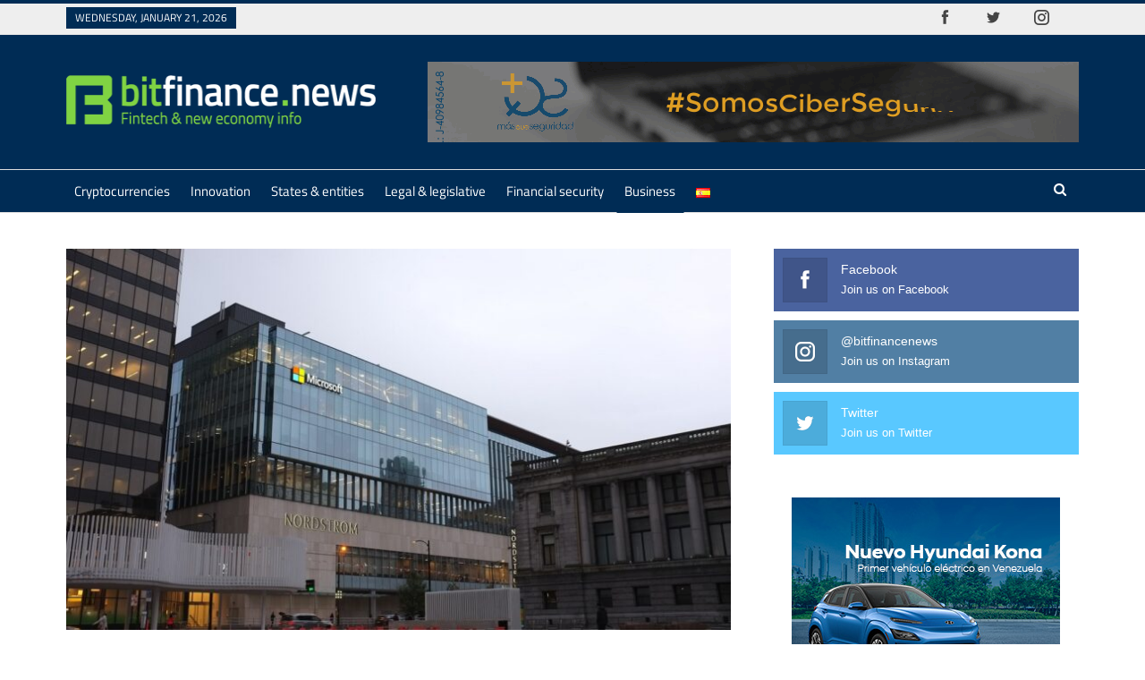

--- FILE ---
content_type: text/html
request_url: https://bitfinance.news/en/microsoft-build-2023-will-be-held-from-may-23-to-25/
body_size: 22958
content:
<!DOCTYPE html>
<!--[if IE 8]>
<html class="ie ie8" lang="en-US" prefix="og: https://ogp.me/ns#"> <![endif]-->
<!--[if IE 9]>
<html class="ie ie9" lang="en-US" prefix="og: https://ogp.me/ns#"> <![endif]-->
<!--[if gt IE 9]><!-->
<html lang="en-US" prefix="og: https://ogp.me/ns#"> <!--<![endif]-->
<head>
<!-- Google Tag Manager -->
<script type="2eb2e6db655839b1cca0d974-text/javascript">(function(w,d,s,l,i){w[l]=w[l]||[];w[l].push({'gtm.start':
new Date().getTime(),event:'gtm.js'});var f=d.getElementsByTagName(s)[0],
j=d.createElement(s),dl=l!='dataLayer'?'&l='+l:'';j.async=true;j.src=
'https://www.googletagmanager.com/gtm.js?id='+i+dl;f.parentNode.insertBefore(j,f);
})(window,document,'script','dataLayer','GTM-NBR78L2');</script>
<!-- End Google Tag Manager -->		<meta charset="UTF-8">
<meta http-equiv="X-UA-Compatible" content="IE=edge">
<meta name="viewport" content="width=device-width, initial-scale=1.0">
<link rel="pingback" href="https://bitfinance.news/xmlrpc.php"/>
<script data-cfasync="false" data-no-defer="1" data-no-minify="1" data-no-optimize="1">var ewww_webp_supported=!1;function check_webp_feature(A,e){var w;e=void 0!==e?e:function(){},ewww_webp_supported?e(ewww_webp_supported):((w=new Image).onload=function(){ewww_webp_supported=0<w.width&&0<w.height,e&&e(ewww_webp_supported)},w.onerror=function(){e&&e(!1)},w.src="data:image/webp;base64,"+{alpha:"UklGRkoAAABXRUJQVlA4WAoAAAAQAAAAAAAAAAAAQUxQSAwAAAARBxAR/Q9ERP8DAABWUDggGAAAABQBAJ0BKgEAAQAAAP4AAA3AAP7mtQAAAA=="}[A])}check_webp_feature("alpha");</script><script data-cfasync="false" data-no-defer="1" data-no-minify="1" data-no-optimize="1">var Arrive=function(c,w){"use strict";if(c.MutationObserver&&"undefined"!=typeof HTMLElement){var r,a=0,u=(r=HTMLElement.prototype.matches||HTMLElement.prototype.webkitMatchesSelector||HTMLElement.prototype.mozMatchesSelector||HTMLElement.prototype.msMatchesSelector,{matchesSelector:function(e,t){return e instanceof HTMLElement&&r.call(e,t)},addMethod:function(e,t,r){var a=e[t];e[t]=function(){return r.length==arguments.length?r.apply(this,arguments):"function"==typeof a?a.apply(this,arguments):void 0}},callCallbacks:function(e,t){t&&t.options.onceOnly&&1==t.firedElems.length&&(e=[e[0]]);for(var r,a=0;r=e[a];a++)r&&r.callback&&r.callback.call(r.elem,r.elem);t&&t.options.onceOnly&&1==t.firedElems.length&&t.me.unbindEventWithSelectorAndCallback.call(t.target,t.selector,t.callback)},checkChildNodesRecursively:function(e,t,r,a){for(var i,n=0;i=e[n];n++)r(i,t,a)&&a.push({callback:t.callback,elem:i}),0<i.childNodes.length&&u.checkChildNodesRecursively(i.childNodes,t,r,a)},mergeArrays:function(e,t){var r,a={};for(r in e)e.hasOwnProperty(r)&&(a[r]=e[r]);for(r in t)t.hasOwnProperty(r)&&(a[r]=t[r]);return a},toElementsArray:function(e){return e=void 0!==e&&("number"!=typeof e.length||e===c)?[e]:e}}),e=(l.prototype.addEvent=function(e,t,r,a){a={target:e,selector:t,options:r,callback:a,firedElems:[]};return this._beforeAdding&&this._beforeAdding(a),this._eventsBucket.push(a),a},l.prototype.removeEvent=function(e){for(var t,r=this._eventsBucket.length-1;t=this._eventsBucket[r];r--)e(t)&&(this._beforeRemoving&&this._beforeRemoving(t),(t=this._eventsBucket.splice(r,1))&&t.length&&(t[0].callback=null))},l.prototype.beforeAdding=function(e){this._beforeAdding=e},l.prototype.beforeRemoving=function(e){this._beforeRemoving=e},l),t=function(i,n){var o=new e,l=this,s={fireOnAttributesModification:!1};return o.beforeAdding(function(t){var e=t.target;e!==c.document&&e!==c||(e=document.getElementsByTagName("html")[0]);var r=new MutationObserver(function(e){n.call(this,e,t)}),a=i(t.options);r.observe(e,a),t.observer=r,t.me=l}),o.beforeRemoving(function(e){e.observer.disconnect()}),this.bindEvent=function(e,t,r){t=u.mergeArrays(s,t);for(var a=u.toElementsArray(this),i=0;i<a.length;i++)o.addEvent(a[i],e,t,r)},this.unbindEvent=function(){var r=u.toElementsArray(this);o.removeEvent(function(e){for(var t=0;t<r.length;t++)if(this===w||e.target===r[t])return!0;return!1})},this.unbindEventWithSelectorOrCallback=function(r){var a=u.toElementsArray(this),i=r,e="function"==typeof r?function(e){for(var t=0;t<a.length;t++)if((this===w||e.target===a[t])&&e.callback===i)return!0;return!1}:function(e){for(var t=0;t<a.length;t++)if((this===w||e.target===a[t])&&e.selector===r)return!0;return!1};o.removeEvent(e)},this.unbindEventWithSelectorAndCallback=function(r,a){var i=u.toElementsArray(this);o.removeEvent(function(e){for(var t=0;t<i.length;t++)if((this===w||e.target===i[t])&&e.selector===r&&e.callback===a)return!0;return!1})},this},i=new function(){var s={fireOnAttributesModification:!1,onceOnly:!1,existing:!1};function n(e,t,r){return!(!u.matchesSelector(e,t.selector)||(e._id===w&&(e._id=a++),-1!=t.firedElems.indexOf(e._id)))&&(t.firedElems.push(e._id),!0)}var c=(i=new t(function(e){var t={attributes:!1,childList:!0,subtree:!0};return e.fireOnAttributesModification&&(t.attributes=!0),t},function(e,i){e.forEach(function(e){var t=e.addedNodes,r=e.target,a=[];null!==t&&0<t.length?u.checkChildNodesRecursively(t,i,n,a):"attributes"===e.type&&n(r,i)&&a.push({callback:i.callback,elem:r}),u.callCallbacks(a,i)})})).bindEvent;return i.bindEvent=function(e,t,r){t=void 0===r?(r=t,s):u.mergeArrays(s,t);var a=u.toElementsArray(this);if(t.existing){for(var i=[],n=0;n<a.length;n++)for(var o=a[n].querySelectorAll(e),l=0;l<o.length;l++)i.push({callback:r,elem:o[l]});if(t.onceOnly&&i.length)return r.call(i[0].elem,i[0].elem);setTimeout(u.callCallbacks,1,i)}c.call(this,e,t,r)},i},o=new function(){var a={};function i(e,t){return u.matchesSelector(e,t.selector)}var n=(o=new t(function(){return{childList:!0,subtree:!0}},function(e,r){e.forEach(function(e){var t=e.removedNodes,e=[];null!==t&&0<t.length&&u.checkChildNodesRecursively(t,r,i,e),u.callCallbacks(e,r)})})).bindEvent;return o.bindEvent=function(e,t,r){t=void 0===r?(r=t,a):u.mergeArrays(a,t),n.call(this,e,t,r)},o};d(HTMLElement.prototype),d(NodeList.prototype),d(HTMLCollection.prototype),d(HTMLDocument.prototype),d(Window.prototype);var n={};return s(i,n,"unbindAllArrive"),s(o,n,"unbindAllLeave"),n}function l(){this._eventsBucket=[],this._beforeAdding=null,this._beforeRemoving=null}function s(e,t,r){u.addMethod(t,r,e.unbindEvent),u.addMethod(t,r,e.unbindEventWithSelectorOrCallback),u.addMethod(t,r,e.unbindEventWithSelectorAndCallback)}function d(e){e.arrive=i.bindEvent,s(i,e,"unbindArrive"),e.leave=o.bindEvent,s(o,e,"unbindLeave")}}(window,void 0),ewww_webp_supported=!1;function check_webp_feature(e,t){var r;ewww_webp_supported?t(ewww_webp_supported):((r=new Image).onload=function(){ewww_webp_supported=0<r.width&&0<r.height,t(ewww_webp_supported)},r.onerror=function(){t(!1)},r.src="data:image/webp;base64,"+{alpha:"UklGRkoAAABXRUJQVlA4WAoAAAAQAAAAAAAAAAAAQUxQSAwAAAARBxAR/Q9ERP8DAABWUDggGAAAABQBAJ0BKgEAAQAAAP4AAA3AAP7mtQAAAA==",animation:"UklGRlIAAABXRUJQVlA4WAoAAAASAAAAAAAAAAAAQU5JTQYAAAD/////AABBTk1GJgAAAAAAAAAAAAAAAAAAAGQAAABWUDhMDQAAAC8AAAAQBxAREYiI/gcA"}[e])}function ewwwLoadImages(e){if(e){for(var t=document.querySelectorAll(".batch-image img, .image-wrapper a, .ngg-pro-masonry-item a, .ngg-galleria-offscreen-seo-wrapper a"),r=0,a=t.length;r<a;r++)ewwwAttr(t[r],"data-src",t[r].getAttribute("data-webp")),ewwwAttr(t[r],"data-thumbnail",t[r].getAttribute("data-webp-thumbnail"));for(var i=document.querySelectorAll("div.woocommerce-product-gallery__image"),r=0,a=i.length;r<a;r++)ewwwAttr(i[r],"data-thumb",i[r].getAttribute("data-webp-thumb"))}for(var n=document.querySelectorAll("video"),r=0,a=n.length;r<a;r++)ewwwAttr(n[r],"poster",e?n[r].getAttribute("data-poster-webp"):n[r].getAttribute("data-poster-image"));for(var o,l=document.querySelectorAll("img.ewww_webp_lazy_load"),r=0,a=l.length;r<a;r++)e&&(ewwwAttr(l[r],"data-lazy-srcset",l[r].getAttribute("data-lazy-srcset-webp")),ewwwAttr(l[r],"data-srcset",l[r].getAttribute("data-srcset-webp")),ewwwAttr(l[r],"data-lazy-src",l[r].getAttribute("data-lazy-src-webp")),ewwwAttr(l[r],"data-src",l[r].getAttribute("data-src-webp")),ewwwAttr(l[r],"data-orig-file",l[r].getAttribute("data-webp-orig-file")),ewwwAttr(l[r],"data-medium-file",l[r].getAttribute("data-webp-medium-file")),ewwwAttr(l[r],"data-large-file",l[r].getAttribute("data-webp-large-file")),null!=(o=l[r].getAttribute("srcset"))&&!1!==o&&o.includes("R0lGOD")&&ewwwAttr(l[r],"src",l[r].getAttribute("data-lazy-src-webp"))),l[r].className=l[r].className.replace(/\bewww_webp_lazy_load\b/,"");for(var s=document.querySelectorAll(".ewww_webp"),r=0,a=s.length;r<a;r++)e?(ewwwAttr(s[r],"srcset",s[r].getAttribute("data-srcset-webp")),ewwwAttr(s[r],"src",s[r].getAttribute("data-src-webp")),ewwwAttr(s[r],"data-orig-file",s[r].getAttribute("data-webp-orig-file")),ewwwAttr(s[r],"data-medium-file",s[r].getAttribute("data-webp-medium-file")),ewwwAttr(s[r],"data-large-file",s[r].getAttribute("data-webp-large-file")),ewwwAttr(s[r],"data-large_image",s[r].getAttribute("data-webp-large_image")),ewwwAttr(s[r],"data-src",s[r].getAttribute("data-webp-src"))):(ewwwAttr(s[r],"srcset",s[r].getAttribute("data-srcset-img")),ewwwAttr(s[r],"src",s[r].getAttribute("data-src-img"))),s[r].className=s[r].className.replace(/\bewww_webp\b/,"ewww_webp_loaded");window.jQuery&&jQuery.fn.isotope&&jQuery.fn.imagesLoaded&&(jQuery(".fusion-posts-container-infinite").imagesLoaded(function(){jQuery(".fusion-posts-container-infinite").hasClass("isotope")&&jQuery(".fusion-posts-container-infinite").isotope()}),jQuery(".fusion-portfolio:not(.fusion-recent-works) .fusion-portfolio-wrapper").imagesLoaded(function(){jQuery(".fusion-portfolio:not(.fusion-recent-works) .fusion-portfolio-wrapper").isotope()}))}function ewwwWebPInit(e){ewwwLoadImages(e),ewwwNggLoadGalleries(e),document.arrive(".ewww_webp",function(){ewwwLoadImages(e)}),document.arrive(".ewww_webp_lazy_load",function(){ewwwLoadImages(e)}),document.arrive("videos",function(){ewwwLoadImages(e)}),"loading"==document.readyState?document.addEventListener("DOMContentLoaded",ewwwJSONParserInit):("undefined"!=typeof galleries&&ewwwNggParseGalleries(e),ewwwWooParseVariations(e))}function ewwwAttr(e,t,r){null!=r&&!1!==r&&e.setAttribute(t,r)}function ewwwJSONParserInit(){"undefined"!=typeof galleries&&check_webp_feature("alpha",ewwwNggParseGalleries),check_webp_feature("alpha",ewwwWooParseVariations)}function ewwwWooParseVariations(e){if(e)for(var t=document.querySelectorAll("form.variations_form"),r=0,a=t.length;r<a;r++){var i=t[r].getAttribute("data-product_variations"),n=!1;try{for(var o in i=JSON.parse(i))void 0!==i[o]&&void 0!==i[o].image&&(void 0!==i[o].image.src_webp&&(i[o].image.src=i[o].image.src_webp,n=!0),void 0!==i[o].image.srcset_webp&&(i[o].image.srcset=i[o].image.srcset_webp,n=!0),void 0!==i[o].image.full_src_webp&&(i[o].image.full_src=i[o].image.full_src_webp,n=!0),void 0!==i[o].image.gallery_thumbnail_src_webp&&(i[o].image.gallery_thumbnail_src=i[o].image.gallery_thumbnail_src_webp,n=!0),void 0!==i[o].image.thumb_src_webp&&(i[o].image.thumb_src=i[o].image.thumb_src_webp,n=!0));n&&ewwwAttr(t[r],"data-product_variations",JSON.stringify(i))}catch(e){}}}function ewwwNggParseGalleries(e){if(e)for(var t in galleries){var r=galleries[t];galleries[t].images_list=ewwwNggParseImageList(r.images_list)}}function ewwwNggLoadGalleries(e){e&&document.addEventListener("ngg.galleria.themeadded",function(e,t){window.ngg_galleria._create_backup=window.ngg_galleria.create,window.ngg_galleria.create=function(e,t){var r=$(e).data("id");return galleries["gallery_"+r].images_list=ewwwNggParseImageList(galleries["gallery_"+r].images_list),window.ngg_galleria._create_backup(e,t)}})}function ewwwNggParseImageList(e){for(var t in e){var r=e[t];if(void 0!==r["image-webp"]&&(e[t].image=r["image-webp"],delete e[t]["image-webp"]),void 0!==r["thumb-webp"]&&(e[t].thumb=r["thumb-webp"],delete e[t]["thumb-webp"]),void 0!==r.full_image_webp&&(e[t].full_image=r.full_image_webp,delete e[t].full_image_webp),void 0!==r.srcsets)for(var a in r.srcsets)nggSrcset=r.srcsets[a],void 0!==r.srcsets[a+"-webp"]&&(e[t].srcsets[a]=r.srcsets[a+"-webp"],delete e[t].srcsets[a+"-webp"]);if(void 0!==r.full_srcsets)for(var i in r.full_srcsets)nggFSrcset=r.full_srcsets[i],void 0!==r.full_srcsets[i+"-webp"]&&(e[t].full_srcsets[i]=r.full_srcsets[i+"-webp"],delete e[t].full_srcsets[i+"-webp"])}return e}check_webp_feature("alpha",ewwwWebPInit);</script><link rel="alternate" href="https://bitfinance.news/en/microsoft-build-2023-will-be-held-from-may-23-to-25/" hreflang="en" />
<link rel="alternate" href="https://bitfinance.news/microsoft-build-2023-se-celebrara-del-23-al-25-de-mayo/" hreflang="es" />
<!-- Search Engine Optimization by Rank Math - https://rankmath.com/ -->
<title>Microsoft Build 2023 will be held from May 23 to 25</title>
<meta name="description" content="The annual Microsoft Build developer conference returns to face-to-face format and will be held from May 23 to 25 in Seattle, United States"/>
<meta name="robots" content="follow, index, max-snippet:-1, max-video-preview:-1, max-image-preview:large"/>
<link rel="canonical" href="https://bitfinance.news/en/microsoft-build-2023-will-be-held-from-may-23-to-25/" />
<meta property="og:locale" content="en_US" />
<meta property="og:type" content="article" />
<meta property="og:title" content="Microsoft Build 2023 will be held from May 23 to 25" />
<meta property="og:description" content="The annual Microsoft Build developer conference returns to face-to-face format and will be held from May 23 to 25 in Seattle, United States" />
<meta property="og:url" content="https://bitfinance.news/en/microsoft-build-2023-will-be-held-from-may-23-to-25/" />
<meta property="og:site_name" content="Bitfinance" />
<meta property="article:publisher" content="https://www.facebook.com/bitfinancenews" />
<meta property="article:tag" content="conference" />
<meta property="article:tag" content="developers" />
<meta property="article:tag" content="face-to-face format" />
<meta property="article:tag" content="May 23 to 25" />
<meta property="article:tag" content="Microsoft" />
<meta property="article:tag" content="Microsoft Build" />
<meta property="article:tag" content="news and updates for Windows" />
<meta property="article:tag" content="Seattle" />
<meta property="article:tag" content="United States" />
<meta property="article:section" content="Business" />
<meta property="og:image" content="https://bitfinance.news/wp-content/uploads/2023/03/matthew-manuel-BhLSBX-0rnM-unsplash.jpg" />
<meta property="og:image:secure_url" content="https://bitfinance.news/wp-content/uploads/2023/03/matthew-manuel-BhLSBX-0rnM-unsplash.jpg" />
<meta property="og:image:width" content="1200" />
<meta property="og:image:height" content="796" />
<meta property="og:image:alt" content="Microsoft Build 2023 se celebrará del 23 al 25 de mayo" />
<meta property="og:image:type" content="image/jpeg" />
<meta property="article:published_time" content="2023-03-16T16:00:43-04:00" />
<meta name="twitter:card" content="summary_large_image" />
<meta name="twitter:title" content="Microsoft Build 2023 will be held from May 23 to 25" />
<meta name="twitter:description" content="The annual Microsoft Build developer conference returns to face-to-face format and will be held from May 23 to 25 in Seattle, United States" />
<meta name="twitter:site" content="@bitfinance_news" />
<meta name="twitter:creator" content="@bitfinance_news" />
<meta name="twitter:image" content="https://bitfinance.news/wp-content/uploads/2023/03/matthew-manuel-BhLSBX-0rnM-unsplash.jpg" />
<meta name="twitter:label1" content="Written by" />
<meta name="twitter:data1" content="Marilin Pino" />
<meta name="twitter:label2" content="Time to read" />
<meta name="twitter:data2" content="1 minute" />
<script type="application/ld+json" class="rank-math-schema">{"@context":"https://schema.org","@graph":[{"@type":"Organization","@id":"https://bitfinance.news/#organization","name":"Bitfinance","url":"https://bitfinance.news","sameAs":["https://www.facebook.com/bitfinancenews","https://twitter.com/bitfinance_news","https://instagram.com/bitfinancenews"],"logo":{"@type":"ImageObject","@id":"https://bitfinance.news/#logo","url":"https://bitfinance.news/wp-content/uploads/2025/01/bitfinance-logo-login.png","contentUrl":"https://bitfinance.news/wp-content/uploads/2025/01/bitfinance-logo-login.png","caption":"Bitfinance","inLanguage":"en-US","width":"300","height":"48"}},{"@type":"WebSite","@id":"https://bitfinance.news/#website","url":"https://bitfinance.news","name":"Bitfinance","publisher":{"@id":"https://bitfinance.news/#organization"},"inLanguage":"en-US"},{"@type":"ImageObject","@id":"https://bitfinance.news/wp-content/uploads/2023/03/matthew-manuel-BhLSBX-0rnM-unsplash.jpg","url":"https://bitfinance.news/wp-content/uploads/2023/03/matthew-manuel-BhLSBX-0rnM-unsplash.jpg","width":"1200","height":"796","caption":"Microsoft Build 2023 se celebrar\u00e1 del 23 al 25 de mayo","inLanguage":"en-US"},{"@type":"WebPage","@id":"https://bitfinance.news/en/microsoft-build-2023-will-be-held-from-may-23-to-25/#webpage","url":"https://bitfinance.news/en/microsoft-build-2023-will-be-held-from-may-23-to-25/","name":"Microsoft Build 2023 will be held from May 23 to 25","datePublished":"2023-03-16T16:00:43-04:00","dateModified":"2023-03-16T16:00:43-04:00","isPartOf":{"@id":"https://bitfinance.news/#website"},"primaryImageOfPage":{"@id":"https://bitfinance.news/wp-content/uploads/2023/03/matthew-manuel-BhLSBX-0rnM-unsplash.jpg"},"inLanguage":"en-US"},{"@type":"Person","@id":"https://bitfinance.news/en/author/marilin-pin0/","name":"Marilin Pino","url":"https://bitfinance.news/en/author/marilin-pin0/","image":{"@type":"ImageObject","@id":"https://secure.gravatar.com/avatar/128acadd3dd2aa73ffc6854c17128ce00ceabb852be1d21fe3053bcf7d81774c?s=96&amp;d=mm&amp;r=g","url":"https://secure.gravatar.com/avatar/128acadd3dd2aa73ffc6854c17128ce00ceabb852be1d21fe3053bcf7d81774c?s=96&amp;d=mm&amp;r=g","caption":"Marilin Pino","inLanguage":"en-US"},"worksFor":{"@id":"https://bitfinance.news/#organization"}},{"@type":"NewsArticle","headline":"Microsoft Build 2023 will be held from May 23 to 25","keywords":"Microsoft","datePublished":"2023-03-16T16:00:43-04:00","dateModified":"2023-03-16T16:00:43-04:00","articleSection":"Business, Featured","author":{"@id":"https://bitfinance.news/en/author/marilin-pin0/","name":"Marilin Pino"},"publisher":{"@id":"https://bitfinance.news/#organization"},"description":"The annual Microsoft Build developer conference returns to face-to-face format and will be held from May 23 to 25 in Seattle, United States","name":"Microsoft Build 2023 will be held from May 23 to 25","@id":"https://bitfinance.news/en/microsoft-build-2023-will-be-held-from-may-23-to-25/#richSnippet","isPartOf":{"@id":"https://bitfinance.news/en/microsoft-build-2023-will-be-held-from-may-23-to-25/#webpage"},"image":{"@id":"https://bitfinance.news/wp-content/uploads/2023/03/matthew-manuel-BhLSBX-0rnM-unsplash.jpg"},"inLanguage":"en-US","mainEntityOfPage":{"@id":"https://bitfinance.news/en/microsoft-build-2023-will-be-held-from-may-23-to-25/#webpage"}}]}</script>
<!-- /Rank Math WordPress SEO plugin -->
<!-- Better Open Graph, Schema.org & Twitter Integration -->
<meta property="og:locale" content="en_us"/>
<meta property="og:site_name" content="Bitfinance"/>
<meta property="og:url" content="https://bitfinance.news/en/microsoft-build-2023-will-be-held-from-may-23-to-25/"/>
<meta property="og:title" content="Microsoft Build 2023 will be held from May 23 to 25"/>
<meta property="og:image" content="https://bitfinance.news/wp-content/uploads/2023/03/matthew-manuel-BhLSBX-0rnM-unsplash-1024x679.jpg"/>
<meta property="article:section" content="Featured"/>
<meta property="article:tag" content="United States"/>
<meta property="og:description" content="Microsoft has confirmed the dates of its annual Microsoft Build developer conference, which will hold the 2023 edition from May 23 to 25, returning to the face-to-face format, although it can also be followed online.The event, which will collect the "/>
<meta property="og:type" content="article"/>
<meta name="twitter:card" content="summary"/>
<meta name="twitter:url" content="https://bitfinance.news/en/microsoft-build-2023-will-be-held-from-may-23-to-25/"/>
<meta name="twitter:title" content="Microsoft Build 2023 will be held from May 23 to 25"/>
<meta name="twitter:description" content="Microsoft has confirmed the dates of its annual Microsoft Build developer conference, which will hold the 2023 edition from May 23 to 25, returning to the face-to-face format, although it can also be followed online.The event, which will collect the "/>
<meta name="twitter:image" content="https://bitfinance.news/wp-content/uploads/2023/03/matthew-manuel-BhLSBX-0rnM-unsplash-1024x679.jpg"/>
<!-- / Better Open Graph, Schema.org & Twitter Integration. -->
<link rel='dns-prefetch' href='//fonts.googleapis.com' />
<link rel="alternate" type="application/rss+xml" title="Bitfinance &raquo; Feed" href="https://bitfinance.news/en/feed/" />
<link rel="alternate" type="application/rss+xml" title="Bitfinance &raquo; Comments Feed" href="https://bitfinance.news/en/comments/feed/" />
<link rel="alternate" title="oEmbed (JSON)" type="application/json+oembed" href="https://bitfinance.news/wp-json/oembed/1.0/embed?url=https%3A%2F%2Fbitfinance.news%2Fen%2Fmicrosoft-build-2023-will-be-held-from-may-23-to-25%2F&#038;lang=en" />
<link rel="alternate" title="oEmbed (XML)" type="text/xml+oembed" href="https://bitfinance.news/wp-json/oembed/1.0/embed?url=https%3A%2F%2Fbitfinance.news%2Fen%2Fmicrosoft-build-2023-will-be-held-from-may-23-to-25%2F&#038;format=xml&#038;lang=en" />
<style id='wp-img-auto-sizes-contain-inline-css' type='text/css'>
img:is([sizes=auto i],[sizes^="auto," i]){contain-intrinsic-size:3000px 1500px}
/*# sourceURL=wp-img-auto-sizes-contain-inline-css */
</style>
<style id='wp-block-library-inline-css' type='text/css'>
:root{--wp-block-synced-color:#7a00df;--wp-block-synced-color--rgb:122,0,223;--wp-bound-block-color:var(--wp-block-synced-color);--wp-editor-canvas-background:#ddd;--wp-admin-theme-color:#007cba;--wp-admin-theme-color--rgb:0,124,186;--wp-admin-theme-color-darker-10:#006ba1;--wp-admin-theme-color-darker-10--rgb:0,107,160.5;--wp-admin-theme-color-darker-20:#005a87;--wp-admin-theme-color-darker-20--rgb:0,90,135;--wp-admin-border-width-focus:2px}@media (min-resolution:192dpi){:root{--wp-admin-border-width-focus:1.5px}}.wp-element-button{cursor:pointer}:root .has-very-light-gray-background-color{background-color:#eee}:root .has-very-dark-gray-background-color{background-color:#313131}:root .has-very-light-gray-color{color:#eee}:root .has-very-dark-gray-color{color:#313131}:root .has-vivid-green-cyan-to-vivid-cyan-blue-gradient-background{background:linear-gradient(135deg,#00d084,#0693e3)}:root .has-purple-crush-gradient-background{background:linear-gradient(135deg,#34e2e4,#4721fb 50%,#ab1dfe)}:root .has-hazy-dawn-gradient-background{background:linear-gradient(135deg,#faaca8,#dad0ec)}:root .has-subdued-olive-gradient-background{background:linear-gradient(135deg,#fafae1,#67a671)}:root .has-atomic-cream-gradient-background{background:linear-gradient(135deg,#fdd79a,#004a59)}:root .has-nightshade-gradient-background{background:linear-gradient(135deg,#330968,#31cdcf)}:root .has-midnight-gradient-background{background:linear-gradient(135deg,#020381,#2874fc)}:root{--wp--preset--font-size--normal:16px;--wp--preset--font-size--huge:42px}.has-regular-font-size{font-size:1em}.has-larger-font-size{font-size:2.625em}.has-normal-font-size{font-size:var(--wp--preset--font-size--normal)}.has-huge-font-size{font-size:var(--wp--preset--font-size--huge)}.has-text-align-center{text-align:center}.has-text-align-left{text-align:left}.has-text-align-right{text-align:right}.has-fit-text{white-space:nowrap!important}#end-resizable-editor-section{display:none}.aligncenter{clear:both}.items-justified-left{justify-content:flex-start}.items-justified-center{justify-content:center}.items-justified-right{justify-content:flex-end}.items-justified-space-between{justify-content:space-between}.screen-reader-text{border:0;clip-path:inset(50%);height:1px;margin:-1px;overflow:hidden;padding:0;position:absolute;width:1px;word-wrap:normal!important}.screen-reader-text:focus{background-color:#ddd;clip-path:none;color:#444;display:block;font-size:1em;height:auto;left:5px;line-height:normal;padding:15px 23px 14px;text-decoration:none;top:5px;width:auto;z-index:100000}html :where(.has-border-color){border-style:solid}html :where([style*=border-top-color]){border-top-style:solid}html :where([style*=border-right-color]){border-right-style:solid}html :where([style*=border-bottom-color]){border-bottom-style:solid}html :where([style*=border-left-color]){border-left-style:solid}html :where([style*=border-width]){border-style:solid}html :where([style*=border-top-width]){border-top-style:solid}html :where([style*=border-right-width]){border-right-style:solid}html :where([style*=border-bottom-width]){border-bottom-style:solid}html :where([style*=border-left-width]){border-left-style:solid}html :where(img[class*=wp-image-]){height:auto;max-width:100%}:where(figure){margin:0 0 1em}html :where(.is-position-sticky){--wp-admin--admin-bar--position-offset:var(--wp-admin--admin-bar--height,0px)}@media screen and (max-width:600px){html :where(.is-position-sticky){--wp-admin--admin-bar--position-offset:0px}}
/*# sourceURL=wp-block-library-inline-css */
</style><style id='global-styles-inline-css' type='text/css'>
:root{--wp--preset--aspect-ratio--square: 1;--wp--preset--aspect-ratio--4-3: 4/3;--wp--preset--aspect-ratio--3-4: 3/4;--wp--preset--aspect-ratio--3-2: 3/2;--wp--preset--aspect-ratio--2-3: 2/3;--wp--preset--aspect-ratio--16-9: 16/9;--wp--preset--aspect-ratio--9-16: 9/16;--wp--preset--color--black: #000000;--wp--preset--color--cyan-bluish-gray: #abb8c3;--wp--preset--color--white: #ffffff;--wp--preset--color--pale-pink: #f78da7;--wp--preset--color--vivid-red: #cf2e2e;--wp--preset--color--luminous-vivid-orange: #ff6900;--wp--preset--color--luminous-vivid-amber: #fcb900;--wp--preset--color--light-green-cyan: #7bdcb5;--wp--preset--color--vivid-green-cyan: #00d084;--wp--preset--color--pale-cyan-blue: #8ed1fc;--wp--preset--color--vivid-cyan-blue: #0693e3;--wp--preset--color--vivid-purple: #9b51e0;--wp--preset--gradient--vivid-cyan-blue-to-vivid-purple: linear-gradient(135deg,rgb(6,147,227) 0%,rgb(155,81,224) 100%);--wp--preset--gradient--light-green-cyan-to-vivid-green-cyan: linear-gradient(135deg,rgb(122,220,180) 0%,rgb(0,208,130) 100%);--wp--preset--gradient--luminous-vivid-amber-to-luminous-vivid-orange: linear-gradient(135deg,rgb(252,185,0) 0%,rgb(255,105,0) 100%);--wp--preset--gradient--luminous-vivid-orange-to-vivid-red: linear-gradient(135deg,rgb(255,105,0) 0%,rgb(207,46,46) 100%);--wp--preset--gradient--very-light-gray-to-cyan-bluish-gray: linear-gradient(135deg,rgb(238,238,238) 0%,rgb(169,184,195) 100%);--wp--preset--gradient--cool-to-warm-spectrum: linear-gradient(135deg,rgb(74,234,220) 0%,rgb(151,120,209) 20%,rgb(207,42,186) 40%,rgb(238,44,130) 60%,rgb(251,105,98) 80%,rgb(254,248,76) 100%);--wp--preset--gradient--blush-light-purple: linear-gradient(135deg,rgb(255,206,236) 0%,rgb(152,150,240) 100%);--wp--preset--gradient--blush-bordeaux: linear-gradient(135deg,rgb(254,205,165) 0%,rgb(254,45,45) 50%,rgb(107,0,62) 100%);--wp--preset--gradient--luminous-dusk: linear-gradient(135deg,rgb(255,203,112) 0%,rgb(199,81,192) 50%,rgb(65,88,208) 100%);--wp--preset--gradient--pale-ocean: linear-gradient(135deg,rgb(255,245,203) 0%,rgb(182,227,212) 50%,rgb(51,167,181) 100%);--wp--preset--gradient--electric-grass: linear-gradient(135deg,rgb(202,248,128) 0%,rgb(113,206,126) 100%);--wp--preset--gradient--midnight: linear-gradient(135deg,rgb(2,3,129) 0%,rgb(40,116,252) 100%);--wp--preset--font-size--small: 13px;--wp--preset--font-size--medium: 20px;--wp--preset--font-size--large: 36px;--wp--preset--font-size--x-large: 42px;--wp--preset--spacing--20: 0.44rem;--wp--preset--spacing--30: 0.67rem;--wp--preset--spacing--40: 1rem;--wp--preset--spacing--50: 1.5rem;--wp--preset--spacing--60: 2.25rem;--wp--preset--spacing--70: 3.38rem;--wp--preset--spacing--80: 5.06rem;--wp--preset--shadow--natural: 6px 6px 9px rgba(0, 0, 0, 0.2);--wp--preset--shadow--deep: 12px 12px 50px rgba(0, 0, 0, 0.4);--wp--preset--shadow--sharp: 6px 6px 0px rgba(0, 0, 0, 0.2);--wp--preset--shadow--outlined: 6px 6px 0px -3px rgb(255, 255, 255), 6px 6px rgb(0, 0, 0);--wp--preset--shadow--crisp: 6px 6px 0px rgb(0, 0, 0);}:where(.is-layout-flex){gap: 0.5em;}:where(.is-layout-grid){gap: 0.5em;}body .is-layout-flex{display: flex;}.is-layout-flex{flex-wrap: wrap;align-items: center;}.is-layout-flex > :is(*, div){margin: 0;}body .is-layout-grid{display: grid;}.is-layout-grid > :is(*, div){margin: 0;}:where(.wp-block-columns.is-layout-flex){gap: 2em;}:where(.wp-block-columns.is-layout-grid){gap: 2em;}:where(.wp-block-post-template.is-layout-flex){gap: 1.25em;}:where(.wp-block-post-template.is-layout-grid){gap: 1.25em;}.has-black-color{color: var(--wp--preset--color--black) !important;}.has-cyan-bluish-gray-color{color: var(--wp--preset--color--cyan-bluish-gray) !important;}.has-white-color{color: var(--wp--preset--color--white) !important;}.has-pale-pink-color{color: var(--wp--preset--color--pale-pink) !important;}.has-vivid-red-color{color: var(--wp--preset--color--vivid-red) !important;}.has-luminous-vivid-orange-color{color: var(--wp--preset--color--luminous-vivid-orange) !important;}.has-luminous-vivid-amber-color{color: var(--wp--preset--color--luminous-vivid-amber) !important;}.has-light-green-cyan-color{color: var(--wp--preset--color--light-green-cyan) !important;}.has-vivid-green-cyan-color{color: var(--wp--preset--color--vivid-green-cyan) !important;}.has-pale-cyan-blue-color{color: var(--wp--preset--color--pale-cyan-blue) !important;}.has-vivid-cyan-blue-color{color: var(--wp--preset--color--vivid-cyan-blue) !important;}.has-vivid-purple-color{color: var(--wp--preset--color--vivid-purple) !important;}.has-black-background-color{background-color: var(--wp--preset--color--black) !important;}.has-cyan-bluish-gray-background-color{background-color: var(--wp--preset--color--cyan-bluish-gray) !important;}.has-white-background-color{background-color: var(--wp--preset--color--white) !important;}.has-pale-pink-background-color{background-color: var(--wp--preset--color--pale-pink) !important;}.has-vivid-red-background-color{background-color: var(--wp--preset--color--vivid-red) !important;}.has-luminous-vivid-orange-background-color{background-color: var(--wp--preset--color--luminous-vivid-orange) !important;}.has-luminous-vivid-amber-background-color{background-color: var(--wp--preset--color--luminous-vivid-amber) !important;}.has-light-green-cyan-background-color{background-color: var(--wp--preset--color--light-green-cyan) !important;}.has-vivid-green-cyan-background-color{background-color: var(--wp--preset--color--vivid-green-cyan) !important;}.has-pale-cyan-blue-background-color{background-color: var(--wp--preset--color--pale-cyan-blue) !important;}.has-vivid-cyan-blue-background-color{background-color: var(--wp--preset--color--vivid-cyan-blue) !important;}.has-vivid-purple-background-color{background-color: var(--wp--preset--color--vivid-purple) !important;}.has-black-border-color{border-color: var(--wp--preset--color--black) !important;}.has-cyan-bluish-gray-border-color{border-color: var(--wp--preset--color--cyan-bluish-gray) !important;}.has-white-border-color{border-color: var(--wp--preset--color--white) !important;}.has-pale-pink-border-color{border-color: var(--wp--preset--color--pale-pink) !important;}.has-vivid-red-border-color{border-color: var(--wp--preset--color--vivid-red) !important;}.has-luminous-vivid-orange-border-color{border-color: var(--wp--preset--color--luminous-vivid-orange) !important;}.has-luminous-vivid-amber-border-color{border-color: var(--wp--preset--color--luminous-vivid-amber) !important;}.has-light-green-cyan-border-color{border-color: var(--wp--preset--color--light-green-cyan) !important;}.has-vivid-green-cyan-border-color{border-color: var(--wp--preset--color--vivid-green-cyan) !important;}.has-pale-cyan-blue-border-color{border-color: var(--wp--preset--color--pale-cyan-blue) !important;}.has-vivid-cyan-blue-border-color{border-color: var(--wp--preset--color--vivid-cyan-blue) !important;}.has-vivid-purple-border-color{border-color: var(--wp--preset--color--vivid-purple) !important;}.has-vivid-cyan-blue-to-vivid-purple-gradient-background{background: var(--wp--preset--gradient--vivid-cyan-blue-to-vivid-purple) !important;}.has-light-green-cyan-to-vivid-green-cyan-gradient-background{background: var(--wp--preset--gradient--light-green-cyan-to-vivid-green-cyan) !important;}.has-luminous-vivid-amber-to-luminous-vivid-orange-gradient-background{background: var(--wp--preset--gradient--luminous-vivid-amber-to-luminous-vivid-orange) !important;}.has-luminous-vivid-orange-to-vivid-red-gradient-background{background: var(--wp--preset--gradient--luminous-vivid-orange-to-vivid-red) !important;}.has-very-light-gray-to-cyan-bluish-gray-gradient-background{background: var(--wp--preset--gradient--very-light-gray-to-cyan-bluish-gray) !important;}.has-cool-to-warm-spectrum-gradient-background{background: var(--wp--preset--gradient--cool-to-warm-spectrum) !important;}.has-blush-light-purple-gradient-background{background: var(--wp--preset--gradient--blush-light-purple) !important;}.has-blush-bordeaux-gradient-background{background: var(--wp--preset--gradient--blush-bordeaux) !important;}.has-luminous-dusk-gradient-background{background: var(--wp--preset--gradient--luminous-dusk) !important;}.has-pale-ocean-gradient-background{background: var(--wp--preset--gradient--pale-ocean) !important;}.has-electric-grass-gradient-background{background: var(--wp--preset--gradient--electric-grass) !important;}.has-midnight-gradient-background{background: var(--wp--preset--gradient--midnight) !important;}.has-small-font-size{font-size: var(--wp--preset--font-size--small) !important;}.has-medium-font-size{font-size: var(--wp--preset--font-size--medium) !important;}.has-large-font-size{font-size: var(--wp--preset--font-size--large) !important;}.has-x-large-font-size{font-size: var(--wp--preset--font-size--x-large) !important;}
/*# sourceURL=global-styles-inline-css */
</style>
<style id='classic-theme-styles-inline-css' type='text/css'>
/*! This file is auto-generated */
.wp-block-button__link{color:#fff;background-color:#32373c;border-radius:9999px;box-shadow:none;text-decoration:none;padding:calc(.667em + 2px) calc(1.333em + 2px);font-size:1.125em}.wp-block-file__button{background:#32373c;color:#fff;text-decoration:none}
/*# sourceURL=/wp-includes/css/classic-themes.min.css */
</style>
<link rel='stylesheet' id='publisher-child-css' href='https://bitfinance.news/wp-content/themes/publisher-child/style.css?ver=1.0.0' type='text/css' media='all' />
<style type="text/css">@font-face {font-family:Titillium Web;font-style:normal;font-weight:400;src:url(/cf-fonts/s/titillium-web/5.0.18/latin/400/normal.woff2);unicode-range:U+0000-00FF,U+0131,U+0152-0153,U+02BB-02BC,U+02C6,U+02DA,U+02DC,U+0304,U+0308,U+0329,U+2000-206F,U+2074,U+20AC,U+2122,U+2191,U+2193,U+2212,U+2215,U+FEFF,U+FFFD;font-display:swap;}@font-face {font-family:Titillium Web;font-style:normal;font-weight:400;src:url(/cf-fonts/s/titillium-web/5.0.18/latin-ext/400/normal.woff2);unicode-range:U+0100-02AF,U+0304,U+0308,U+0329,U+1E00-1E9F,U+1EF2-1EFF,U+2020,U+20A0-20AB,U+20AD-20CF,U+2113,U+2C60-2C7F,U+A720-A7FF;font-display:swap;}@font-face {font-family:Roboto;font-style:normal;font-weight:500;src:url(/cf-fonts/s/roboto/5.0.11/latin/500/normal.woff2);unicode-range:U+0000-00FF,U+0131,U+0152-0153,U+02BB-02BC,U+02C6,U+02DA,U+02DC,U+0304,U+0308,U+0329,U+2000-206F,U+2074,U+20AC,U+2122,U+2191,U+2193,U+2212,U+2215,U+FEFF,U+FFFD;font-display:swap;}@font-face {font-family:Roboto;font-style:normal;font-weight:500;src:url(/cf-fonts/s/roboto/5.0.11/cyrillic/500/normal.woff2);unicode-range:U+0301,U+0400-045F,U+0490-0491,U+04B0-04B1,U+2116;font-display:swap;}@font-face {font-family:Roboto;font-style:normal;font-weight:500;src:url(/cf-fonts/s/roboto/5.0.11/cyrillic-ext/500/normal.woff2);unicode-range:U+0460-052F,U+1C80-1C88,U+20B4,U+2DE0-2DFF,U+A640-A69F,U+FE2E-FE2F;font-display:swap;}@font-face {font-family:Roboto;font-style:normal;font-weight:500;src:url(/cf-fonts/s/roboto/5.0.11/latin-ext/500/normal.woff2);unicode-range:U+0100-02AF,U+0304,U+0308,U+0329,U+1E00-1E9F,U+1EF2-1EFF,U+2020,U+20A0-20AB,U+20AD-20CF,U+2113,U+2C60-2C7F,U+A720-A7FF;font-display:swap;}@font-face {font-family:Roboto;font-style:normal;font-weight:500;src:url(/cf-fonts/s/roboto/5.0.11/vietnamese/500/normal.woff2);unicode-range:U+0102-0103,U+0110-0111,U+0128-0129,U+0168-0169,U+01A0-01A1,U+01AF-01B0,U+0300-0301,U+0303-0304,U+0308-0309,U+0323,U+0329,U+1EA0-1EF9,U+20AB;font-display:swap;}@font-face {font-family:Roboto;font-style:normal;font-weight:500;src:url(/cf-fonts/s/roboto/5.0.11/greek/500/normal.woff2);unicode-range:U+0370-03FF;font-display:swap;}@font-face {font-family:Roboto;font-style:normal;font-weight:500;src:url(/cf-fonts/s/roboto/5.0.11/greek-ext/500/normal.woff2);unicode-range:U+1F00-1FFF;font-display:swap;}</style>
<script src='//bitfinance.news/wp-content/cache/wpfc-minified/jlr8mtjl/bgkju.js' type="2eb2e6db655839b1cca0d974-text/javascript"></script>
<!-- <script type="text/javascript" src="https://bitfinance.news/wp-includes/js/jquery/jquery.min.js?ver=3.7.1" id="jquery-core-js"></script> -->
<!-- <script type="text/javascript" src="https://bitfinance.news/wp-includes/js/jquery/jquery-migrate.min.js?ver=3.4.1" id="jquery-migrate-js"></script> -->
<script type="2eb2e6db655839b1cca0d974-text/javascript"></script><link rel="https://api.w.org/" href="https://bitfinance.news/wp-json/" /><link rel="alternate" title="JSON" type="application/json" href="https://bitfinance.news/wp-json/wp/v2/posts/92288" /><link rel="EditURI" type="application/rsd+xml" title="RSD" href="https://bitfinance.news/xmlrpc.php?rsd" />
<meta name="generator" content="WordPress 6.9" />
<link rel='shortlink' href='https://bitfinance.news/?p=92288' />
<meta name="generator" content="Powered by WPBakery Page Builder - drag and drop page builder for WordPress."/>
<noscript><style>.lazyload[data-src]{display:none !important;}</style></noscript><style>.lazyload{background-image:none !important;}.lazyload:before{background-image:none !important;}</style><style>.wp-block-gallery.is-cropped .blocks-gallery-item picture{height:100%;width:100%;}</style><script type="application/ld+json">{
"@context": "http://schema.org/",
"@type": "Organization",
"@id": "#organization",
"logo": {
"@type": "ImageObject",
"url": "https://bitfinance.news/wp-content/uploads/2018/04/bitfinance-logo.png"
},
"url": "https://bitfinance.news/en/",
"name": "Bitfinance",
"description": "Fintech &amp; new economy info"
}</script>
<script type="application/ld+json">{
"@context": "http://schema.org/",
"@type": "WebSite",
"name": "Bitfinance",
"alternateName": "Fintech &amp; new economy info",
"url": "https://bitfinance.news/en/"
}</script>
<script type="application/ld+json">{
"@context": "http://schema.org/",
"@type": "NewsArticle",
"headline": "Microsoft Build 2023 will be held from May 23 to 25",
"description": "Microsoft has confirmed the dates of its annual Microsoft Build developer conference, which will hold the 2023 edition from May 23 to 25, returning to the face-to-face format, although it can also be followed online.The event, which will collect the ",
"datePublished": "2023-03-16",
"dateModified": "2023-03-16",
"author": {
"@type": "Person",
"@id": "#person-MarilinPino",
"name": "Marilin Pino"
},
"image": "https://bitfinance.news/wp-content/uploads/2023/03/matthew-manuel-BhLSBX-0rnM-unsplash.jpg",
"interactionStatistic": [
{
"@type": "InteractionCounter",
"interactionType": "http://schema.org/CommentAction",
"userInteractionCount": "0"
}
],
"publisher": {
"@id": "#organization"
},
"mainEntityOfPage": "https://bitfinance.news/en/microsoft-build-2023-will-be-held-from-may-23-to-25/"
}</script>
<!-- <link rel='stylesheet' id='bf-minifed-css-1' href='https://bitfinance.news/wp-content/bs-booster-cache/9ea49466955f667384657d5fd9a9ecbb.css' type='text/css' media='all' /> -->
<!-- <link rel='stylesheet' id='7.11.0-1768994689' href='https://bitfinance.news/wp-content/bs-booster-cache/d601ed84b468f34cc4d0c1442527c65b.css' type='text/css' media='all' /> -->
<link rel="stylesheet" type="text/css" href="//bitfinance.news/wp-content/cache/wpfc-minified/f69vr831/i0w0m.css" media="all"/>
<link rel="icon" href="https://bitfinance.news/wp-content/uploads/2025/01/favicon-64.png" sizes="32x32" />
<link rel="icon" href="https://bitfinance.news/wp-content/uploads/2025/01/favicon-64.png" sizes="192x192" />
<link rel="apple-touch-icon" href="https://bitfinance.news/wp-content/uploads/2025/01/favicon-64.png" />
<meta name="msapplication-TileImage" content="https://bitfinance.news/wp-content/uploads/2025/01/favicon-64.png" />
<!-- BetterFramework Head Inline CSS -->
<style>
html[lang="en-US"] .spanish {
display: none;
}
.home .wpb-content-wrapper .wpb_row.vc_row-fluid {
width: 100% !important;
}
.listing-item-grid-2 .post-summary {
border-bottom: 0;
}
.bs-injection.bs-injection-before_header {
padding-top: 15px;
}
.topbar .better-social-counter.style-button .social-item .item-icon {
font-size: 17px;
padding-right: 50px;
}
.rh-header .rh-container {
background: #002c55;
}
.wpb_raw_html {
margin-bottom: 48px;
}
.bsac {
margin-top: calc(var(--publisher-spacing) * 1px);
}
.#eapps-instagram-feed-1 a.eapps-link,
.eapps-instagram-feed-posts-grid-load-more-container.eapps-instagram-feed-posts-grid-load-more-enabled
{
display: none !important;
}
.bsac-container .bsac-image {
height: auto;
}
.ads-centered {
text-align: center;
}
</style>
<!-- /BetterFramework Head Inline CSS-->
<noscript><style> .wpb_animate_when_almost_visible { opacity: 1; }</style></noscript>	</head>
<body class="wp-singular post-template-default single single-post postid-92288 single-format-standard wp-theme-publisher wp-child-theme-publisher-child bs-theme bs-publisher bs-publisher-pure-magazine active-light-box active-top-line ltr close-rh page-layout-2-col page-layout-2-col-right full-width active-sticky-sidebar main-menu-sticky-smart main-menu-full-width active-ajax-search single-prim-cat-14 single-cat-14 single-cat-1  bs-hide-ha wpb-js-composer js-comp-ver-8.7.2 vc_responsive bs-ll-a" dir="ltr">
<!-- Google Tag Manager (noscript) -->
<noscript><iframe src="https://www.googletagmanager.com/ns.html?id=GTM-NBR78L2"
height="0" width="0" style="display:none;visibility:hidden"></iframe></noscript>
<!-- End Google Tag Manager (noscript) -->		<div class="main-wrap content-main-wrap">
<header id="header" class="site-header header-style-2 full-width" itemscope="itemscope" itemtype="https://schema.org/WPHeader">
<section class="topbar topbar-style-1 hidden-xs hidden-xs">
<div class="content-wrap">
<div class="container">
<div class="topbar-inner clearfix">
<div class="section-links">
<div  class="  better-studio-shortcode bsc-clearfix better-social-counter style-button not-colored in-4-col">
<ul class="social-list bsc-clearfix"><li class="social-item facebook"><a href = "https://www.facebook.com/bitfinancenews" target = "_blank" > <i class="item-icon bsfi-facebook" ></i><span class="item-title" > Likes </span> </a> </li> <li class="social-item twitter"><a href = "https://twitter.com/bitfinance_news" target = "_blank" > <i class="item-icon bsfi-twitter" ></i><span class="item-title" > Followers </span> </a> </li> <li class="social-item instagram"><a href = "https://instagram.com/bitfinancenews" target = "_blank" > <i class="item-icon bsfi-instagram" ></i><span class="item-title" > Followers </span> </a> </li> 			</ul>
</div>
</div>
<div class="section-menu">
<div id="menu-top" class="menu top-menu-wrapper" role="navigation" itemscope="itemscope" itemtype="https://schema.org/SiteNavigationElement">
<nav class="top-menu-container">
<ul id="top-navigation" class="top-menu menu clearfix bsm-pure">
<li id="topbar-date" class="menu-item menu-item-date">
<span
class="topbar-date">Wednesday, January 21, 2026</span>
</li>
</ul>
</nav>
</div>
</div>
</div>
</div>
</div>
</section>
<div class="header-inner">
<div class="content-wrap">
<div class="container">
<div class="row">
<div class="row-height">
<div class="logo-col col-xs-4">
<div class="col-inside">
<div id="site-branding" class="site-branding">
<p  id="site-title" class="logo h1 img-logo">
<a href="https://bitfinance.news/en/" itemprop="url" rel="home">
<img id="site-logo" src="[data-uri]"
alt="BitFinance"  data-bsrjs="https://bitfinance.news/wp-content/uploads/2021/03/bitfinance-logo-retina.png" data-src="https://bitfinance.news/wp-content/uploads/2018/04/bitfinance-logo.png" decoding="async" class="lazyload" width="370" height="59" data-eio-rwidth="370" data-eio-rheight="59" /><noscript><img id="site-logo" src="https://bitfinance.news/wp-content/uploads/2018/04/bitfinance-logo.png"
alt="BitFinance"  data-bsrjs="https://bitfinance.news/wp-content/uploads/2021/03/bitfinance-logo-retina.png" data-eio="l" /></noscript>
<span class="site-title">BitFinance - Fintech &amp; new economy info</span>
</a>
</p>
</div><!-- .site-branding -->
</div>
</div>
<div class="sidebar-col col-xs-8">
<div class="col-inside">
<aside id="sidebar" class="sidebar" role="complementary" itemscope="itemscope" itemtype="https://schema.org/WPSideBar">
<div class="jndiq jndiq-pubadban jndiq-show-desktop jndiq-show-tablet-portrait jndiq-show-tablet-landscape jndiq-loc-header_aside_logo jndiq-align-right jndiq-column-1 jndiq-hide-on-phone jndiq-clearfix no-bg-box-model"><div id="jndiq-6822-256990307" class="jndiq-container jndiq-type-image  jndiq-hide-on-phone" itemscope="" itemtype="https://schema.org/WPAdBlock" data-adid="6822" data-type="image"><a itemprop="url" class="jndiq-link" href="https://masqueseguridad.info" target="_blank" ><img class="jndiq-image lazyload" src="[data-uri]" alt="Ad Header" data-src="https://bitfinance.news/wp-content/uploads/2020/09/2020-08-31-MQS-somos-ciber-seguridad-728x90-1.gif" decoding="async" width="728" height="90" data-eio-rwidth="728" data-eio-rheight="90" /><noscript><img class="jndiq-image" src="https://bitfinance.news/wp-content/uploads/2020/09/2020-08-31-MQS-somos-ciber-seguridad-728x90-1.gif" alt="Ad Header" data-eio="l" /></noscript></a></div></div>										</aside>
</div>
</div>
</div>
</div>
</div>
</div>
</div>
<div id="menu-main" class="menu main-menu-wrapper show-search-item menu-actions-btn-width-1" role="navigation" itemscope="itemscope" itemtype="https://schema.org/SiteNavigationElement">
<div class="main-menu-inner">
<div class="content-wrap">
<div class="container">
<nav class="main-menu-container">
<ul id="main-navigation" class="main-menu menu bsm-pure clearfix">
<li id="menu-item-1386" class="menu-item menu-item-type-taxonomy menu-item-object-category menu-term-17 better-anim-fade menu-item-1386"><a href="https://bitfinance.news/en/categoria/cryptocurrencies/">Cryptocurrencies</a></li>
<li id="menu-item-1387" class="menu-item menu-item-type-taxonomy menu-item-object-category menu-term-2 better-anim-fade menu-item-1387"><a href="https://bitfinance.news/en/categoria/innovation/">Innovation</a></li>
<li id="menu-item-1388" class="menu-item menu-item-type-taxonomy menu-item-object-category menu-term-15 better-anim-fade menu-item-1388"><a href="https://bitfinance.news/en/categoria/states-and-entities-es-en/">States &amp; entities</a></li>
<li id="menu-item-1389" class="menu-item menu-item-type-taxonomy menu-item-object-category menu-term-18 better-anim-fade menu-item-1389"><a href="https://bitfinance.news/en/categoria/legal-and-legislative/">Legal &amp; legislative</a></li>
<li id="menu-item-1390" class="menu-item menu-item-type-taxonomy menu-item-object-category menu-term-20 better-anim-fade menu-item-1390"><a href="https://bitfinance.news/en/categoria/financial-security/">Financial security</a></li>
<li id="menu-item-1391" class="menu-item menu-item-type-taxonomy menu-item-object-category current-post-ancestor current-menu-parent current-post-parent menu-term-14 better-anim-fade menu-item-1391"><a href="https://bitfinance.news/en/categoria/business-es-en/">Business</a></li>
<li id="menu-item-82626-es" class="lang-item lang-item-43475 lang-item-es lang-item-first menu-item menu-item-type-custom menu-item-object-custom better-anim-fade menu-item-82626-es"><a href="https://bitfinance.news/microsoft-build-2023-se-celebrara-del-23-al-25-de-mayo/" hreflang="es-ES" lang="es-ES"><img src="[data-uri]" alt="Español" width="16" height="11" style="width: 16px; height: 11px;" /></a></li>
</ul><!-- #main-navigation -->
<div class="menu-action-buttons width-1">
<div class="search-container close">
<span class="search-handler"><i class="fa fa-search"></i></span>
<div class="search-box clearfix">
<form role="search" method="get" class="search-form clearfix" action="https://bitfinance.news">
<input type="search" class="search-field"
placeholder="Search..."
value="" name="s"
title="Search for:"
autocomplete="off">
<input type="submit" class="search-submit" value="Search">
</form><!-- .search-form -->
</div>
</div>
</div>
</nav><!-- .main-menu-container -->
</div>
</div>
</div>
</div><!-- .menu -->
</header><!-- .header -->
<div class="rh-header clearfix dark deferred-block-exclude">
<div class="rh-container clearfix">
<div class="menu-container close">
<span class="menu-handler"><span class="lines"></span></span>
</div><!-- .menu-container -->
<div class="logo-container rh-img-logo">
<a href="https://bitfinance.news/en/" itemprop="url" rel="home">
<img src="[data-uri]"
alt="Bitfinance"  data-bsrjs="https://bitfinance.news/wp-content/uploads/2021/03/bitfinance-logo-retina.png" data-src="https://bitfinance.news/wp-content/uploads/2018/04/bitfinance-logo.png" decoding="async" class="lazyload" width="370" height="59" data-eio-rwidth="370" data-eio-rheight="59" /><noscript><img src="https://bitfinance.news/wp-content/uploads/2018/04/bitfinance-logo.png"
alt="Bitfinance"  data-bsrjs="https://bitfinance.news/wp-content/uploads/2021/03/bitfinance-logo-retina.png" data-eio="l" /></noscript>				</a>
</div><!-- .logo-container -->
</div><!-- .rh-container -->
</div><!-- .rh-header -->
<div class="content-wrap">
<main id="content" class="content-container">
<div class="container layout-2-col layout-2-col-1 layout-right-sidebar post-template-10">
<div class="row main-section">
<div class="col-sm-8 content-column">
<div class="single-container">
<article id="post-92288" class="post-92288 post type-post status-publish format-standard has-post-thumbnail  category-business-es-en category-featured-es-en-en tag-conference-en tag-developers tag-face-to-face-format tag-may-23-to-25 tag-microsoft-en tag-microsoft-build-en tag-news-and-updates-for-windows tag-seattle-en tag-united-states single-post-content">
<div class="single-featured"><a class="post-thumbnail open-lightbox" href="https://bitfinance.news/wp-content/uploads/2023/03/matthew-manuel-BhLSBX-0rnM-unsplash.jpg"><img  width="750" height="430" alt="Microsoft Build 2023 se celebrará del 23 al 25 de mayo" data-src="https://bitfinance.news/wp-content/uploads/2023/03/matthew-manuel-BhLSBX-0rnM-unsplash-750x430.jpg">											</a>
</div>
<div class="post-header-inner">
<div class="post-header-title">
<div class="term-badges floated"><span class="term-badge term-14"><a href="https://bitfinance.news/en/categoria/business-es-en/">Business</a></span><span class="term-badge term-1"><a href="https://bitfinance.news/en/categoria/featured-es-en-en/">Featured</a></span></div>											<h1 class="single-post-title">
<span class="post-title" itemprop="headline">Microsoft Build 2023 will be held from May 23 to 25</span>
</h1>
<h2 class="post-subtitle">The annual Microsoft Build developer conference returns to face-to-face format and will be held from May 23 to 25 in Seattle, United States</h2><div class="post-meta single-post-meta">
<span class="time"><time class="post-published updated"
datetime="2023-03-16T09:14:31-04:00">Last updated <b>Mar 16, 2023</b></time></span>
</div>
</div>
</div>
<div class="post-share single-post-share top-share clearfix style-1">
<div class="post-share-btn-group">
</div>
<div class="share-handler-wrap ">
<span class="share-handler post-share-btn rank-default">
<i class="bf-icon  fa fa-share-alt"></i>						<b class="text">Share</b>
</span>
<span class="social-item facebook"><a href="https://www.facebook.com/sharer.php?u=https%3A%2F%2Fbitfinance.news%2Fen%2Fmicrosoft-build-2023-will-be-held-from-may-23-to-25%2F" target="_blank" rel="nofollow noreferrer" class="bs-button-el" onclick="if (!window.__cfRLUnblockHandlers) return false; window.open(this.href, 'share-facebook','left=50,top=50,width=600,height=320,toolbar=0'); return false;" data-cf-modified-2eb2e6db655839b1cca0d974-=""><span class="icon"><i class="bf-icon fa fa-facebook"></i></span></a></span><span class="social-item twitter"><a href="https://twitter.com/share?text=Microsoft Build 2023 will be held from May 23 to 25 @bitfinance_news&url=https%3A%2F%2Fbitfinance.news%2Fen%2Fmicrosoft-build-2023-will-be-held-from-may-23-to-25%2F" target="_blank" rel="nofollow noreferrer" class="bs-button-el" onclick="if (!window.__cfRLUnblockHandlers) return false; window.open(this.href, 'share-twitter','left=50,top=50,width=600,height=320,toolbar=0'); return false;" data-cf-modified-2eb2e6db655839b1cca0d974-=""><span class="icon"><i class="bf-icon fa fa-twitter"></i></span></a></span><span class="social-item whatsapp"><a href="whatsapp://send?text=Microsoft Build 2023 will be held from May 23 to 25 %0A%0A https%3A%2F%2Fbitfinance.news%2Fen%2Fmicrosoft-build-2023-will-be-held-from-may-23-to-25%2F" target="_blank" rel="nofollow noreferrer" class="bs-button-el" onclick="if (!window.__cfRLUnblockHandlers) return false; window.open(this.href, 'share-whatsapp','left=50,top=50,width=600,height=320,toolbar=0'); return false;" data-cf-modified-2eb2e6db655839b1cca0d974-=""><span class="icon"><i class="bf-icon fa fa-whatsapp"></i></span></a></span><span class="social-item telegram"><a href="https://telegram.me/share/url?url=https%3A%2F%2Fbitfinance.news%2Fen%2Fmicrosoft-build-2023-will-be-held-from-may-23-to-25%2F&text=Microsoft Build 2023 will be held from May 23 to 25" target="_blank" rel="nofollow noreferrer" class="bs-button-el" onclick="if (!window.__cfRLUnblockHandlers) return false; window.open(this.href, 'share-telegram','left=50,top=50,width=600,height=320,toolbar=0'); return false;" data-cf-modified-2eb2e6db655839b1cca0d974-=""><span class="icon"><i class="bf-icon fa fa-send"></i></span></a></span><span class="social-item linkedin"><a href="https://www.linkedin.com/shareArticle?mini=true&url=https%3A%2F%2Fbitfinance.news%2Fen%2Fmicrosoft-build-2023-will-be-held-from-may-23-to-25%2F&title=Microsoft Build 2023 will be held from May 23 to 25" target="_blank" rel="nofollow noreferrer" class="bs-button-el" onclick="if (!window.__cfRLUnblockHandlers) return false; window.open(this.href, 'share-linkedin','left=50,top=50,width=600,height=320,toolbar=0'); return false;" data-cf-modified-2eb2e6db655839b1cca0d974-=""><span class="icon"><i class="bf-icon fa fa-linkedin"></i></span></a></span></div>		</div>
<div class="entry-content clearfix single-post-content">
<p style="text-align: justify;"><strong>Microsoft</strong> has confirmed the dates of its<strong> annual Microsoft Build developer conference,</strong> which will hold the 2023 edition from <strong>May 23 to 25,</strong> returning to the face-to-face format, although it can also be followed online.</p>
<p style="text-align: justify;">The event, which will collect the <strong>latest software from the technology company</strong> with experts and developers, will take place in<strong> Seattle (United States)</strong> and will share outstanding updates for Windows and its set of services.</p>
<p style="text-align: justify;">This has been announced by the technology itself through a Twitter post from the Microsoft Developer profile, where it points out that it is an opportunity to <strong>connect with &#8220;product experts, industry disruptors and cutting-edge partners</strong> to share ideas to build the future&#8221;.</p>
<p style="text-align: justify;">At this year&#8217;s event, as Microsoft points out on the event&#8217;s website, the conferences will revolve around the cloud, <strong>artificial intelligence, development tools</strong> and other data and analysis.</p>
<p style="text-align: justify;">Microsoft is also expected to present advances on Windows 11 as well as new versions of its <strong>Bing search engine</strong> and its<strong> Edge browser</strong> powered by <strong>Artificial Intelligence (AI)</strong> and supported by the <strong>ChatGPT chatbot developed by OpenIA.</strong></p>
<p style="text-align: justify;">Following this line, the OpenIA company, which collaborates with Microsoft, presented on Tuesday the latest generation of its <strong>GPT-4 language model</strong> with greater capacity for reasoning and for generating content from text and images. Microsoft has even confirmed that GPT-4 has been powering its search engine for several weeks.</p>
<p style="text-align: justify;">Source: dpa</p>
<p style="text-align: justify;"><em>(Reference image source: Matthew Manuel, Unsplash)</em></p>
<p style="text-align: justify;"><em>Visit our news channel on </em><a href="https://news.google.com/publications/CAAqBwgKMP_wxAswoozcAw?ceid=VE:es-419&amp;oc=3" target="_blank" rel="noopener"><strong><em>Google News</em></strong></a><em> and follow us to get accurate, interesting information and stay up to date with everything. You can also see our daily content on </em><a href="https://twitter.com/BitFinance_News" target="_blank" rel="noopener"><strong><em>Twitter</em></strong></a><em> and </em><a href="https://www.instagram.com/bitfinancenews/?hl=es" target="_blank" rel="noopener"><strong><em>Instagram</em></strong></a></p>
</div>
<div class="entry-terms post-tags clearfix ">
<span class="terms-label"><i class="fa fa-tags"></i></span>
<a href="https://bitfinance.news/en/etiqueta/conference-en/" rel="tag">conference</a><a href="https://bitfinance.news/en/etiqueta/developers/" rel="tag">developers</a><a href="https://bitfinance.news/en/etiqueta/face-to-face-format/" rel="tag">face-to-face format</a><a href="https://bitfinance.news/en/etiqueta/may-23-to-25/" rel="tag">May 23 to 25</a><a href="https://bitfinance.news/etiqueta/microsoft-en/" rel="tag">Microsoft</a><a href="https://bitfinance.news/en/etiqueta/microsoft-build-en/" rel="tag">Microsoft Build</a><a href="https://bitfinance.news/en/etiqueta/news-and-updates-for-windows/" rel="tag">news and updates for Windows</a><a href="https://bitfinance.news/en/etiqueta/seattle-en/" rel="tag">Seattle</a>	</div>
<div class="post-share single-post-share bottom-share clearfix style-1">
<div class="post-share-btn-group">
</div>
<div class="share-handler-wrap ">
<span class="share-handler post-share-btn rank-default">
<i class="bf-icon  fa fa-share-alt"></i>						<b class="text">Share</b>
</span>
<span class="social-item facebook has-title"><a href="https://www.facebook.com/sharer.php?u=https%3A%2F%2Fbitfinance.news%2Fen%2Fmicrosoft-build-2023-will-be-held-from-may-23-to-25%2F" target="_blank" rel="nofollow noreferrer" class="bs-button-el" onclick="if (!window.__cfRLUnblockHandlers) return false; window.open(this.href, 'share-facebook','left=50,top=50,width=600,height=320,toolbar=0'); return false;" data-cf-modified-2eb2e6db655839b1cca0d974-=""><span class="icon"><i class="bf-icon fa fa-facebook"></i></span><span class="item-title">Facebook</span></a></span><span class="social-item twitter has-title"><a href="https://twitter.com/share?text=Microsoft Build 2023 will be held from May 23 to 25 @bitfinance_news&url=https%3A%2F%2Fbitfinance.news%2Fen%2Fmicrosoft-build-2023-will-be-held-from-may-23-to-25%2F" target="_blank" rel="nofollow noreferrer" class="bs-button-el" onclick="if (!window.__cfRLUnblockHandlers) return false; window.open(this.href, 'share-twitter','left=50,top=50,width=600,height=320,toolbar=0'); return false;" data-cf-modified-2eb2e6db655839b1cca0d974-=""><span class="icon"><i class="bf-icon fa fa-twitter"></i></span><span class="item-title">Twitter</span></a></span><span class="social-item whatsapp has-title"><a href="whatsapp://send?text=Microsoft Build 2023 will be held from May 23 to 25 %0A%0A https%3A%2F%2Fbitfinance.news%2Fen%2Fmicrosoft-build-2023-will-be-held-from-may-23-to-25%2F" target="_blank" rel="nofollow noreferrer" class="bs-button-el" onclick="if (!window.__cfRLUnblockHandlers) return false; window.open(this.href, 'share-whatsapp','left=50,top=50,width=600,height=320,toolbar=0'); return false;" data-cf-modified-2eb2e6db655839b1cca0d974-=""><span class="icon"><i class="bf-icon fa fa-whatsapp"></i></span><span class="item-title">WhatsApp</span></a></span><span class="social-item telegram has-title"><a href="https://telegram.me/share/url?url=https%3A%2F%2Fbitfinance.news%2Fen%2Fmicrosoft-build-2023-will-be-held-from-may-23-to-25%2F&text=Microsoft Build 2023 will be held from May 23 to 25" target="_blank" rel="nofollow noreferrer" class="bs-button-el" onclick="if (!window.__cfRLUnblockHandlers) return false; window.open(this.href, 'share-telegram','left=50,top=50,width=600,height=320,toolbar=0'); return false;" data-cf-modified-2eb2e6db655839b1cca0d974-=""><span class="icon"><i class="bf-icon fa fa-send"></i></span><span class="item-title">Telegram</span></a></span><span class="social-item linkedin has-title"><a href="https://www.linkedin.com/shareArticle?mini=true&url=https%3A%2F%2Fbitfinance.news%2Fen%2Fmicrosoft-build-2023-will-be-held-from-may-23-to-25%2F&title=Microsoft Build 2023 will be held from May 23 to 25" target="_blank" rel="nofollow noreferrer" class="bs-button-el" onclick="if (!window.__cfRLUnblockHandlers) return false; window.open(this.href, 'share-linkedin','left=50,top=50,width=600,height=320,toolbar=0'); return false;" data-cf-modified-2eb2e6db655839b1cca0d974-=""><span class="icon"><i class="bf-icon fa fa-linkedin"></i></span><span class="item-title">Linkedin</span></a></span></div>		</div>
</article>
<div class="jndiq jndiq-post-before-author jndiq-pubadban jndiq-show-desktop jndiq-show-tablet-portrait jndiq-show-tablet-landscape jndiq-show-phone jndiq-loc-post_before_author_box jndiq-align-center jndiq-column-1 jndiq-clearfix no-bg-box-model"><div id="jndiq-1238-1060217604" class="jndiq-container jndiq-type-image ad-mqs-post-bottom" itemscope="" itemtype="https://schema.org/WPAdBlock" data-adid="1238" data-type="image"><a itemprop="url" class="jndiq-link" href="https://www.instagram.com/masqueseguridad/?hl=es" target="_blank"  rel="nofollow" ><img class="jndiq-image lazyload" src="[data-uri]" alt="MQS 728&#215;90 Home" data-src="https://bitfinance.news/wp-content/uploads/2024/04/MQS-somos-ciber-seguridad-728x90-1.gif" decoding="async" width="728" height="90" data-eio-rwidth="728" data-eio-rheight="90" /><noscript><img class="jndiq-image" src="https://bitfinance.news/wp-content/uploads/2024/04/MQS-somos-ciber-seguridad-728x90-1.gif" alt="MQS 728&#215;90 Home" data-eio="l" /></noscript></a></div></div>	<section class="next-prev-post clearfix">
<div class="prev-post">
<p class="pre-title heading-typo"><i
class="fa fa-arrow-left"></i> Prev Post				</p>
<p class="title heading-typo"><a href="https://bitfinance.news/en/eu-and-thailand-resume-talks-for-a-free-trade-agreement/" rel="prev">EU and Thailand resume talks for a free trade agreement</a></p>
</div>
<div class="next-post">
<p class="pre-title heading-typo">Next Post <i
class="fa fa-arrow-right"></i></p>
<p class="title heading-typo"><a href="https://bitfinance.news/en/the-ecb-raises-interest-rates-to-control-inflation/" rel="next">The ECB raises interest rates to control inflation</a></p>
</div>
</section>
</div>
<div class="post-related">
<div class="section-heading sh-t2 sh-s1 ">
<span class="h-text related-posts-heading">You might also like</span>
</div>
<div class="bs-pagination-wrapper main-term-none next_prev ">
<div class="listing listing-thumbnail listing-tb-2 clearfix  scolumns-3 simple-grid">
<div  class="post-118688 type-post format-standard has-post-thumbnail   listing-item listing-item-thumbnail listing-item-tb-2 main-term-1">
<div class="item-inner clearfix">
<div class="featured featured-type-featured-image">
<div class="term-badges floated"><span class="term-badge term-1"><a href="https://bitfinance.news/en/categoria/featured-es-en-en/">Featured</a></span></div>			<a  alt="Después de varios años de relaciones suspendidas, Venezuela y el Fondo Monetario Internacional comenzaron una fase exploratoria para el restablecimiento de los vínculos entre ambas partes" title="IMF begins meetings with Venezuela to assess internal economic situation" data-src="https://bitfinance.news/wp-content/uploads/2026/01/luke-southern-ftQrm7D1Rw0-unsplash-210x136.jpg" data-bs-srcset="{&quot;baseurl&quot;:&quot;https:\/\/bitfinance.news\/wp-content\/uploads\/2026\/01\/&quot;,&quot;sizes&quot;:{&quot;86&quot;:&quot;luke-southern-ftQrm7D1Rw0-unsplash-86x64.jpg&quot;,&quot;210&quot;:&quot;luke-southern-ftQrm7D1Rw0-unsplash-210x136.jpg&quot;,&quot;279&quot;:&quot;luke-southern-ftQrm7D1Rw0-unsplash-279x220.jpg&quot;,&quot;357&quot;:&quot;luke-southern-ftQrm7D1Rw0-unsplash-357x210.jpg&quot;,&quot;750&quot;:&quot;luke-southern-ftQrm7D1Rw0-unsplash-750x430.jpg&quot;,&quot;1100&quot;:&quot;luke-southern-ftQrm7D1Rw0-unsplash.jpg&quot;}}"					class="img-holder" href="https://bitfinance.news/en/imf-begins-meetings-with-venezuela-to-assess-internal-economic-situation/"></a>
</div>
<p class="title">	<a class="post-url" href="https://bitfinance.news/en/imf-begins-meetings-with-venezuela-to-assess-internal-economic-situation/" title="IMF begins meetings with Venezuela to assess internal economic situation">
<span class="post-title">
IMF begins meetings with Venezuela to assess internal economic situation			</span>
</a>
</p></div>
</div >
<div  class="post-118681 type-post format-standard has-post-thumbnail   listing-item listing-item-thumbnail listing-item-tb-2 main-term-14">
<div class="item-inner clearfix">
<div class="featured featured-type-featured-image">
<div class="term-badges floated"><span class="term-badge term-14"><a href="https://bitfinance.news/en/categoria/business-es-en/">Business</a></span></div>			<a  alt="La nueva Regulación 000240 fue anunciada por la autoridad fiscal de Colombia, concerniente a la exigencia a los proveedores de servicios de criptomonedas, incluidos los exchanges y las billeteras nacionales y extranjeros, de entregar los datos de los usuarios y sus operaciones" title="Colombia requires crypto exchanges to provide user data" data-src="https://bitfinance.news/wp-content/uploads/2026/01/kanchanara-rmXvTWIDw04-unsplash-210x136.jpg" data-bs-srcset="{&quot;baseurl&quot;:&quot;https:\/\/bitfinance.news\/wp-content\/uploads\/2026\/01\/&quot;,&quot;sizes&quot;:{&quot;86&quot;:&quot;kanchanara-rmXvTWIDw04-unsplash-86x64.jpg&quot;,&quot;210&quot;:&quot;kanchanara-rmXvTWIDw04-unsplash-210x136.jpg&quot;,&quot;279&quot;:&quot;kanchanara-rmXvTWIDw04-unsplash-279x220.jpg&quot;,&quot;357&quot;:&quot;kanchanara-rmXvTWIDw04-unsplash-357x210.jpg&quot;,&quot;750&quot;:&quot;kanchanara-rmXvTWIDw04-unsplash-750x430.jpg&quot;,&quot;1100&quot;:&quot;kanchanara-rmXvTWIDw04-unsplash.jpg&quot;}}"					class="img-holder" href="https://bitfinance.news/en/colombia-requires-crypto-exchanges-to-provide-user-data/"></a>
</div>
<p class="title">	<a class="post-url" href="https://bitfinance.news/en/colombia-requires-crypto-exchanges-to-provide-user-data/" title="Colombia requires crypto exchanges to provide user data">
<span class="post-title">
Colombia requires crypto exchanges to provide user data			</span>
</a>
</p></div>
</div >
<div  class="post-118676 type-post format-standard has-post-thumbnail   listing-item listing-item-thumbnail listing-item-tb-2 main-term-1">
<div class="item-inner clearfix">
<div class="featured featured-type-featured-image">
<div class="term-badges floated"><span class="term-badge term-1"><a href="https://bitfinance.news/en/categoria/featured-es-en-en/">Featured</a></span></div>			<a  alt="Varios países en todo el mundo han ido reduciendo o prohibido el uso del dólar estadounidense en las transacciones comerciales, como respuesta a la hegemonía de la moneda en el escenario internacional" title="US dollar faces restrictions on the international stage" data-src="https://bitfinance.news/wp-content/uploads/2026/01/frederick-warren-lOg_fQLHo7s-unsplash-210x136.jpg" data-bs-srcset="{&quot;baseurl&quot;:&quot;https:\/\/bitfinance.news\/wp-content\/uploads\/2026\/01\/&quot;,&quot;sizes&quot;:{&quot;86&quot;:&quot;frederick-warren-lOg_fQLHo7s-unsplash-86x64.jpg&quot;,&quot;210&quot;:&quot;frederick-warren-lOg_fQLHo7s-unsplash-210x136.jpg&quot;,&quot;279&quot;:&quot;frederick-warren-lOg_fQLHo7s-unsplash-279x220.jpg&quot;,&quot;357&quot;:&quot;frederick-warren-lOg_fQLHo7s-unsplash-357x210.jpg&quot;,&quot;750&quot;:&quot;frederick-warren-lOg_fQLHo7s-unsplash-750x430.jpg&quot;,&quot;1100&quot;:&quot;frederick-warren-lOg_fQLHo7s-unsplash.jpg&quot;}}"					class="img-holder" href="https://bitfinance.news/en/us-dollar-faces-restrictions-on-the-international-stage/"></a>
</div>
<p class="title">	<a class="post-url" href="https://bitfinance.news/en/us-dollar-faces-restrictions-on-the-international-stage/" title="US dollar faces restrictions on the international stage">
<span class="post-title">
US dollar faces restrictions on the international stage			</span>
</a>
</p></div>
</div >
<div  class="post-118669 type-post format-standard has-post-thumbnail   listing-item listing-item-thumbnail listing-item-tb-2 main-term-14">
<div class="item-inner clearfix">
<div class="featured featured-type-featured-image">
<div class="term-badges floated"><span class="term-badge term-14"><a href="https://bitfinance.news/en/categoria/business-es-en/">Business</a></span></div>			<a  alt="Dina Powell McCormick, exasesora de Seguridad Nacional del presidente Donald Trump, fue nombra presidenta y vicepresidenta de Meta" title="Former Trump National Security advisor is the new CEO of Meta" data-src="https://bitfinance.news/wp-content/uploads/2026/01/julio-lopez-kUATfFyJQQ4-unsplash-210x136.jpg" data-bs-srcset="{&quot;baseurl&quot;:&quot;https:\/\/bitfinance.news\/wp-content\/uploads\/2026\/01\/&quot;,&quot;sizes&quot;:{&quot;86&quot;:&quot;julio-lopez-kUATfFyJQQ4-unsplash-86x64.jpg&quot;,&quot;210&quot;:&quot;julio-lopez-kUATfFyJQQ4-unsplash-210x136.jpg&quot;,&quot;279&quot;:&quot;julio-lopez-kUATfFyJQQ4-unsplash-279x220.jpg&quot;,&quot;357&quot;:&quot;julio-lopez-kUATfFyJQQ4-unsplash-357x210.jpg&quot;,&quot;750&quot;:&quot;julio-lopez-kUATfFyJQQ4-unsplash-750x430.jpg&quot;,&quot;1100&quot;:&quot;julio-lopez-kUATfFyJQQ4-unsplash.jpg&quot;}}"					class="img-holder" href="https://bitfinance.news/en/former-trump-national-security-advisor-is-the-new-ceo-of-meta/"></a>
</div>
<p class="title">	<a class="post-url" href="https://bitfinance.news/en/former-trump-national-security-advisor-is-the-new-ceo-of-meta/" title="Former Trump National Security advisor is the new CEO of Meta">
<span class="post-title">
Former Trump National Security advisor is the new CEO of Meta			</span>
</a>
</p></div>
</div >
<div  class="post-118765 type-post format-standard has-post-thumbnail   listing-item listing-item-thumbnail listing-item-tb-2 main-term-1">
<div class="item-inner clearfix">
<div class="featured featured-type-featured-image">
<div class="term-badges floated"><span class="term-badge term-1"><a href="https://bitfinance.news/en/categoria/featured-es-en-en/">Featured</a></span></div>			<a  alt="“Así como marcamos pauta con nuestro crecimiento y liderazgo en el sector bancario, nuestra gestión social trasciende la banca tradicional y nos diferencia de las demás instituciones financieras”, recalcó José Simón Elarba, Presidente de la Junta Directiva de Bancamiga" title="Bancamiga consolidated its social leadership in 2025 by promoting innovation, entrepreneurship, and education." data-src="https://bitfinance.news/wp-content/uploads/2026/01/BFN-Imagen-referencial-destacada-210x136.jpg" data-bs-srcset="{&quot;baseurl&quot;:&quot;https:\/\/bitfinance.news\/wp-content\/uploads\/2026\/01\/&quot;,&quot;sizes&quot;:{&quot;86&quot;:&quot;BFN-Imagen-referencial-destacada-86x64.jpg&quot;,&quot;210&quot;:&quot;BFN-Imagen-referencial-destacada-210x136.jpg&quot;,&quot;279&quot;:&quot;BFN-Imagen-referencial-destacada-279x220.jpg&quot;,&quot;357&quot;:&quot;BFN-Imagen-referencial-destacada-357x210.jpg&quot;,&quot;750&quot;:&quot;BFN-Imagen-referencial-destacada-750x430.jpg&quot;,&quot;1566&quot;:&quot;BFN-Imagen-referencial-destacada.jpg&quot;}}"					class="img-holder" href="https://bitfinance.news/en/bancamiga-consolidated-its-social-leadership-in-2025-by-promoting-innovation-entrepreneurship-and-education/"></a>
</div>
<p class="title">	<a class="post-url" href="https://bitfinance.news/en/bancamiga-consolidated-its-social-leadership-in-2025-by-promoting-innovation-entrepreneurship-and-education/" title="Bancamiga consolidated its social leadership in 2025 by promoting innovation, entrepreneurship, and education.">
<span class="post-title">
Bancamiga consolidated its social leadership in 2025 by promoting innovation,&hellip;			</span>
</a>
</p></div>
</div >
<div  class="post-118648 type-post format-standard has-post-thumbnail   listing-item listing-item-thumbnail listing-item-tb-2 main-term-1">
<div class="item-inner clearfix">
<div class="featured featured-type-featured-image">
<div class="term-badges floated"><span class="term-badge term-1"><a href="https://bitfinance.news/en/categoria/featured-es-en-en/">Featured</a></span></div>			<a  alt="La Corporación Nacional de Petróleo Marítimo de China dio a conocer el descubrimiento de un nuevo yacimiento petrolero en el Mar de Bohai, de gran importancia para la seguridad energética del país asiático" title="China announces discovery of seventh oil field in the Bohai Sea" data-src="https://bitfinance.news/wp-content/uploads/2026/01/abdalla-emiir-4VVkMCgtu70-unsplash-210x136.jpg" data-bs-srcset="{&quot;baseurl&quot;:&quot;https:\/\/bitfinance.news\/wp-content\/uploads\/2026\/01\/&quot;,&quot;sizes&quot;:{&quot;86&quot;:&quot;abdalla-emiir-4VVkMCgtu70-unsplash-86x64.jpg&quot;,&quot;210&quot;:&quot;abdalla-emiir-4VVkMCgtu70-unsplash-210x136.jpg&quot;,&quot;279&quot;:&quot;abdalla-emiir-4VVkMCgtu70-unsplash-279x220.jpg&quot;,&quot;357&quot;:&quot;abdalla-emiir-4VVkMCgtu70-unsplash-357x210.jpg&quot;,&quot;750&quot;:&quot;abdalla-emiir-4VVkMCgtu70-unsplash-750x430.jpg&quot;,&quot;1100&quot;:&quot;abdalla-emiir-4VVkMCgtu70-unsplash.jpg&quot;}}"					class="img-holder" href="https://bitfinance.news/en/china-announces-discovery-of-seventh-oil-field-in-the-bohai-sea/"></a>
</div>
<p class="title">	<a class="post-url" href="https://bitfinance.news/en/china-announces-discovery-of-seventh-oil-field-in-the-bohai-sea/" title="China announces discovery of seventh oil field in the Bohai Sea">
<span class="post-title">
China announces discovery of seventh oil field in the Bohai Sea			</span>
</a>
</p></div>
</div >
</div>
</div><div class="bs-pagination bs-ajax-pagination next_prev main-term-none clearfix">
<script type="2eb2e6db655839b1cca0d974-text/javascript">var bs_ajax_paginate_147523189 = '{"query":{"paginate":"next_prev","count":6,"post_type":"post","posts_per_page":"6","post__not_in":[92288],"ignore_sticky_posts":1,"post_status":["publish","private"],"category__in":[14,1],"_layout":{"state":"1|1|0","page":"2-col-right"}},"type":"wp_query","view":"Publisher::fetch_related_posts","current_page":1,"ajax_url":"\/wp-admin\/admin-ajax.php","remove_duplicates":"0","paginate":"next_prev","_layout":{"state":"1|1|0","page":"2-col-right"},"_bs_pagin_token":"7501f01"}';</script>				<a class="btn-bs-pagination prev disabled" rel="prev" data-id="147523189"
title="Previous">
<i class="fa fa-angle-left"
aria-hidden="true"></i> Prev				</a>
<a  rel="next" class="btn-bs-pagination next"
data-id="147523189" title="Next">
Next <i
class="fa fa-angle-right" aria-hidden="true"></i>
</a>
</div></div>
</div><!-- .content-column -->
<div class="col-sm-4 sidebar-column sidebar-column-primary">
<aside id="sidebar-primary-sidebar" class="sidebar" role="complementary" aria-label="Primary Sidebar Sidebar" itemscope="itemscope" itemtype="https://schema.org/WPSideBar">
<div id="better-social-counter-2" class=" h-ni w-nt primary-sidebar-widget widget widget_better-social-counter">		<div  class="  better-studio-shortcode bsc-clearfix better-social-counter style-big-button colored in-1-col">
<ul class="social-list bsc-clearfix"><li class="social-item facebook"> <a href = "https://www.facebook.com/bitfinancenews" class="item-link" target = "_blank" > <i class="item-icon bsfi-facebook" ></i><span class="item-name" > Facebook</span> <span class="item-title-join" > Join us on Facebook</span> </a> </li> <li class="social-item instagram"> <a href = "https://instagram.com/bitfinancenews" class="item-link" target = "_blank" > <i class="item-icon bsfi-instagram" ></i><span class="item-name" > @bitfinancenews</span> <span class="item-title-join" > Join us on Instagram</span> </a> </li> <li class="social-item twitter"> <a href = "https://twitter.com/bitfinance_news" class="item-link" target = "_blank" > <i class="item-icon bsfi-twitter" ></i><span class="item-name" > Twitter</span> <span class="item-title-join" > Join us on Twitter</span> </a> </li> 			</ul>
</div>
</div><div id="jndiq-10" class=" h-ni w-nt primary-sidebar-widget widget widget_jndiq"><div class="jndiq  jndiq-align-center jndiq-column-1 jndiq-hide-on-phone jndiq-hide-on-tablet-portrait jndiq-hide-on-tablet-landscape jndiq-hide-on-desktop jndiq-clearfix no-bg-box-model"><div id="bancamiga-300" class="jndiq-container jndiq-type-image  jndiq-hide-on-desktop jndiq-hide-on-tablet-portrait jndiq-hide-on-tablet-landscape jndiq-hide-on-phone" itemscope="" itemtype="https://schema.org/WPAdBlock" data-adid="1437" data-type="image"><a itemprop="url" class="jndiq-link" href="https://www.bancamiga.com/" target="_blank" ><img class="jndiq-image lazyload" src="[data-uri]" alt="Bancamiga 300&#215;250" data-src="https://bitfinance.news/wp-content/uploads/2024/02/Bancamiga-300x250-2024.gif" decoding="async" width="300" height="250" data-eio-rwidth="300" data-eio-rheight="250" /><noscript><img class="jndiq-image" src="https://bitfinance.news/wp-content/uploads/2024/02/Bancamiga-300x250-2024.gif" alt="Bancamiga 300&#215;250" data-eio="l" /></noscript></a></div></div></div><div id="jndiq-9" class=" h-ni w-nt primary-sidebar-widget widget widget_jndiq"><div class="jndiq  jndiq-align-center jndiq-column-1 jndiq-clearfix no-bg-box-model"><div id="kona-300" class="jndiq-container jndiq-type-image " itemscope="" itemtype="https://schema.org/WPAdBlock" data-adid="84019" data-type="image"><a itemprop="url" class="jndiq-link" href="https://hyundaivenezuela.com/pasajeros/kona/" target="_blank" ><img class="jndiq-image lazyload" src="[data-uri]" alt="Hyundai Kona 300&#215;250" data-src="https://bitfinance.news/wp-content/uploads/2022/07/Hyundai-Kona-2.jpg" decoding="async" width="300" height="250" data-eio-rwidth="300" data-eio-rheight="250" /><noscript><img class="jndiq-image" src="https://bitfinance.news/wp-content/uploads/2022/07/Hyundai-Kona-2.jpg" alt="Hyundai Kona 300&#215;250" data-eio="l" /></noscript></a></div></div></div><div id="jndiq-11" class=" h-ni w-nt primary-sidebar-widget widget widget_jndiq"><div class="jndiq  jndiq-align-center jndiq-column-1 jndiq-clearfix no-bg-box-model"><div id="jndiq-102034-673470083" class="jndiq-container jndiq-type-image " itemscope="" itemtype="https://schema.org/WPAdBlock" data-adid="102034" data-type="image"><a itemprop="url" class="jndiq-link" href="https://www.instagram.com/urgentcare.ve" target="_blank" ><img class="jndiq-image lazyload" src="[data-uri]" alt="Venemergencia 300&#215;250" data-src="https://bitfinance.news/wp-content/uploads/2025/10/Venemergencia-300x250-mcy.gif" decoding="async" width="300" height="250" data-eio-rwidth="300" data-eio-rheight="250" /><noscript><img class="jndiq-image" src="https://bitfinance.news/wp-content/uploads/2025/10/Venemergencia-300x250-mcy.gif" alt="Venemergencia 300&#215;250" data-eio="l" /></noscript></a></div></div></div><div id="jndiq-13" class=" h-ni w-nt primary-sidebar-widget widget widget_jndiq"><div class="jndiq  jndiq-align-center jndiq-column-1 jndiq-clearfix no-bg-box-model"><div id="jagi-300" class="jndiq-container jndiq-type-image " itemscope="" itemtype="https://schema.org/WPAdBlock" data-adid="106000" data-type="image"><a itemprop="url" class="jndiq-link" href="https://jagicapsve.com/" target="_blank" ><img class="jndiq-image lazyload" src="[data-uri]" alt="Jagi sidebar 390&#215;420" data-src="https://bitfinance.news/wp-content/uploads/2024/05/JAGI-gif-390-x-420.gif" decoding="async" width="390" height="420" data-eio-rwidth="390" data-eio-rheight="420" /><noscript><img class="jndiq-image" src="https://bitfinance.news/wp-content/uploads/2024/05/JAGI-gif-390-x-420.gif" alt="Jagi sidebar 390&#215;420" data-eio="l" /></noscript></a></div></div></div><div id="jndiq-6" class=" h-ni w-nt primary-sidebar-widget widget widget_jndiq"><div class="jndiq  jndiq-align-center jndiq-column-1 jndiq-clearfix no-bg-box-model"><div id="jndiq-114464-703454105" class="jndiq-container jndiq-type-image " itemscope="" itemtype="https://schema.org/WPAdBlock" data-adid="114464" data-type="image"><a itemprop="url" class="jndiq-link" href="https://www.instagram.com/nexusculturalgc/" target="_blank"  rel="nofollow" ><img class="jndiq-image lazyload" src="[data-uri]" alt="Nexus 300&#215;250" data-src="https://bitfinance.news/wp-content/uploads/2025/06/Nexus-300x250-1.webp" decoding="async" width="300" height="250" data-eio-rwidth="300" data-eio-rheight="250" /><noscript><img class="jndiq-image" src="https://bitfinance.news/wp-content/uploads/2025/06/Nexus-300x250-1.webp" alt="Nexus 300&#215;250" data-eio="l" /></noscript></a></div></div></div><div id="bs-thumbnail-listing-1-5" class=" h-ni w-t primary-sidebar-widget widget widget_bs-thumbnail-listing-1"><div class=" bs-listing bs-listing-listing-thumbnail-1 bs-listing-single-tab">		<p class="section-heading sh-t2 sh-s1 main-term-14">
<a href="https://bitfinance.news/en/categoria/business-es-en/" class="main-link">
<span class="h-text main-term-14">
Recent							</span>
</a>
</p>
<div class="listing listing-thumbnail listing-tb-1 clearfix columns-1">
<div class="post-118688 type-post format-standard has-post-thumbnail   listing-item listing-item-thumbnail listing-item-tb-1 main-term-1">
<div class="item-inner clearfix">
<div class="featured featured-type-featured-image">
<a  alt="Después de varios años de relaciones suspendidas, Venezuela y el Fondo Monetario Internacional comenzaron una fase exploratoria para el restablecimiento de los vínculos entre ambas partes" title="IMF begins meetings with Venezuela to assess internal economic situation" data-src="https://bitfinance.news/wp-content/uploads/2026/01/luke-southern-ftQrm7D1Rw0-unsplash-86x64.jpg" data-bs-srcset="{&quot;baseurl&quot;:&quot;https:\/\/bitfinance.news\/wp-content\/uploads\/2026\/01\/&quot;,&quot;sizes&quot;:{&quot;86&quot;:&quot;luke-southern-ftQrm7D1Rw0-unsplash-86x64.jpg&quot;,&quot;210&quot;:&quot;luke-southern-ftQrm7D1Rw0-unsplash-210x136.jpg&quot;,&quot;1100&quot;:&quot;luke-southern-ftQrm7D1Rw0-unsplash.jpg&quot;}}"						class="img-holder" href="https://bitfinance.news/en/imf-begins-meetings-with-venezuela-to-assess-internal-economic-situation/"></a>
</div>
<p class="title">		<a href="https://bitfinance.news/en/imf-begins-meetings-with-venezuela-to-assess-internal-economic-situation/" class="post-url post-title">
IMF begins meetings with Venezuela to assess internal&hellip;		</a>
</p>	</div>
</div >
<div class="post-118681 type-post format-standard has-post-thumbnail   listing-item listing-item-thumbnail listing-item-tb-1 main-term-14">
<div class="item-inner clearfix">
<div class="featured featured-type-featured-image">
<a  alt="La nueva Regulación 000240 fue anunciada por la autoridad fiscal de Colombia, concerniente a la exigencia a los proveedores de servicios de criptomonedas, incluidos los exchanges y las billeteras nacionales y extranjeros, de entregar los datos de los usuarios y sus operaciones" title="Colombia requires crypto exchanges to provide user data" data-src="https://bitfinance.news/wp-content/uploads/2026/01/kanchanara-rmXvTWIDw04-unsplash-86x64.jpg" data-bs-srcset="{&quot;baseurl&quot;:&quot;https:\/\/bitfinance.news\/wp-content\/uploads\/2026\/01\/&quot;,&quot;sizes&quot;:{&quot;86&quot;:&quot;kanchanara-rmXvTWIDw04-unsplash-86x64.jpg&quot;,&quot;210&quot;:&quot;kanchanara-rmXvTWIDw04-unsplash-210x136.jpg&quot;,&quot;1100&quot;:&quot;kanchanara-rmXvTWIDw04-unsplash.jpg&quot;}}"						class="img-holder" href="https://bitfinance.news/en/colombia-requires-crypto-exchanges-to-provide-user-data/"></a>
</div>
<p class="title">		<a href="https://bitfinance.news/en/colombia-requires-crypto-exchanges-to-provide-user-data/" class="post-url post-title">
Colombia requires crypto exchanges to provide user data		</a>
</p>	</div>
</div >
<div class="post-118676 type-post format-standard has-post-thumbnail   listing-item listing-item-thumbnail listing-item-tb-1 main-term-1">
<div class="item-inner clearfix">
<div class="featured featured-type-featured-image">
<a  alt="Varios países en todo el mundo han ido reduciendo o prohibido el uso del dólar estadounidense en las transacciones comerciales, como respuesta a la hegemonía de la moneda en el escenario internacional" title="US dollar faces restrictions on the international stage" data-src="https://bitfinance.news/wp-content/uploads/2026/01/frederick-warren-lOg_fQLHo7s-unsplash-86x64.jpg" data-bs-srcset="{&quot;baseurl&quot;:&quot;https:\/\/bitfinance.news\/wp-content\/uploads\/2026\/01\/&quot;,&quot;sizes&quot;:{&quot;86&quot;:&quot;frederick-warren-lOg_fQLHo7s-unsplash-86x64.jpg&quot;,&quot;210&quot;:&quot;frederick-warren-lOg_fQLHo7s-unsplash-210x136.jpg&quot;,&quot;1100&quot;:&quot;frederick-warren-lOg_fQLHo7s-unsplash.jpg&quot;}}"						class="img-holder" href="https://bitfinance.news/en/us-dollar-faces-restrictions-on-the-international-stage/"></a>
</div>
<p class="title">		<a href="https://bitfinance.news/en/us-dollar-faces-restrictions-on-the-international-stage/" class="post-url post-title">
US dollar faces restrictions on the international stage		</a>
</p>	</div>
</div >
<div class="post-118669 type-post format-standard has-post-thumbnail   listing-item listing-item-thumbnail listing-item-tb-1 main-term-14">
<div class="item-inner clearfix">
<div class="featured featured-type-featured-image">
<a  alt="Dina Powell McCormick, exasesora de Seguridad Nacional del presidente Donald Trump, fue nombra presidenta y vicepresidenta de Meta" title="Former Trump National Security advisor is the new CEO of Meta" data-src="https://bitfinance.news/wp-content/uploads/2026/01/julio-lopez-kUATfFyJQQ4-unsplash-86x64.jpg" data-bs-srcset="{&quot;baseurl&quot;:&quot;https:\/\/bitfinance.news\/wp-content\/uploads\/2026\/01\/&quot;,&quot;sizes&quot;:{&quot;86&quot;:&quot;julio-lopez-kUATfFyJQQ4-unsplash-86x64.jpg&quot;,&quot;210&quot;:&quot;julio-lopez-kUATfFyJQQ4-unsplash-210x136.jpg&quot;,&quot;1100&quot;:&quot;julio-lopez-kUATfFyJQQ4-unsplash.jpg&quot;}}"						class="img-holder" href="https://bitfinance.news/en/former-trump-national-security-advisor-is-the-new-ceo-of-meta/"></a>
</div>
<p class="title">		<a href="https://bitfinance.news/en/former-trump-national-security-advisor-is-the-new-ceo-of-meta/" class="post-url post-title">
Former Trump National Security advisor is the new CEO of&hellip;		</a>
</p>	</div>
</div >
<div class="post-118765 type-post format-standard has-post-thumbnail   listing-item listing-item-thumbnail listing-item-tb-1 main-term-1">
<div class="item-inner clearfix">
<div class="featured featured-type-featured-image">
<a  alt="“Así como marcamos pauta con nuestro crecimiento y liderazgo en el sector bancario, nuestra gestión social trasciende la banca tradicional y nos diferencia de las demás instituciones financieras”, recalcó José Simón Elarba, Presidente de la Junta Directiva de Bancamiga" title="Bancamiga consolidated its social leadership in 2025 by promoting innovation, entrepreneurship, and education." data-src="https://bitfinance.news/wp-content/uploads/2026/01/BFN-Imagen-referencial-destacada-86x64.jpg" data-bs-srcset="{&quot;baseurl&quot;:&quot;https:\/\/bitfinance.news\/wp-content\/uploads\/2026\/01\/&quot;,&quot;sizes&quot;:{&quot;86&quot;:&quot;BFN-Imagen-referencial-destacada-86x64.jpg&quot;,&quot;210&quot;:&quot;BFN-Imagen-referencial-destacada-210x136.jpg&quot;,&quot;1566&quot;:&quot;BFN-Imagen-referencial-destacada.jpg&quot;}}"						class="img-holder" href="https://bitfinance.news/en/bancamiga-consolidated-its-social-leadership-in-2025-by-promoting-innovation-entrepreneurship-and-education/"></a>
</div>
<p class="title">		<a href="https://bitfinance.news/en/bancamiga-consolidated-its-social-leadership-in-2025-by-promoting-innovation-entrepreneurship-and-education/" class="post-url post-title">
Bancamiga consolidated its social leadership in 2025 by&hellip;		</a>
</p>	</div>
</div >
</div>
</div></div></aside>
</div><!-- .primary-sidebar-column -->
</div><!-- .main-section -->
</div><!-- .layout-2-col -->
</main><!-- main -->
</div><!-- .content-wrap -->
<div class="more-stories right more-stories-thumbnail-1"
data-scroll-top="450"
data-close-settings="1D;">
<div class="more-stories-title">
More Stories
<a href="#" class="more-stories-close">
<i class="fa fa-close"></i>
</a>
</div>
<div class="bs-pagination-wrapper main-term-none next_prev ">
<div class="listing listing-thumbnail listing-tb-1 clearfix columns-1">
<div class="post-82995 type-post format-standard has-post-thumbnail   listing-item listing-item-thumbnail listing-item-tb-1 main-term-1">
<div class="item-inner clearfix">
<div class="featured featured-type-featured-image">
<a  alt="The representative of the WHO and PAHO, Cristian Morales, announced that 32 projects will be developed in Venezuela to strengthen the country&#039;s health system" title="WHO will develop health projects in Venezuela" data-src="https://bitfinance.news/wp-content/uploads/2022/06/OMS-desarrollara-proyectos-sanitarios-en-Venezuela-86x64.jpg" data-bs-srcset="{&quot;baseurl&quot;:&quot;https:\/\/bitfinance.news\/wp-content\/uploads\/2022\/06\/&quot;,&quot;sizes&quot;:{&quot;86&quot;:&quot;OMS-desarrollara-proyectos-sanitarios-en-Venezuela-86x64.jpg&quot;,&quot;210&quot;:&quot;OMS-desarrollara-proyectos-sanitarios-en-Venezuela-210x136.jpg&quot;,&quot;1200&quot;:&quot;OMS-desarrollara-proyectos-sanitarios-en-Venezuela.jpg&quot;}}"						class="img-holder" href="https://bitfinance.news/en/who-will-develop-health-projects-in-venezuela/"></a>
</div>
<p class="title">		<a href="https://bitfinance.news/en/who-will-develop-health-projects-in-venezuela/" class="post-url post-title">
WHO will develop health projects in Venezuela		</a>
</p>	</div>
</div >
<div class="post-103876 type-post format-standard has-post-thumbnail   listing-item listing-item-thumbnail listing-item-tb-1 main-term-17">
<div class="item-inner clearfix">
<div class="featured featured-type-featured-image">
<a  alt="El exchange de criptomonedas tuvo cuentas que mostraban un saldo de 0 dólares, lo que generó preocupación en las redes sociales" title="Coinbase experienced problems with its balance" data-src="https://bitfinance.news/wp-content/uploads/2024/02/GHcb0UwXAAABYYU-86x64.jpeg" data-bs-srcset="{&quot;baseurl&quot;:&quot;https:\/\/bitfinance.news\/wp-content\/uploads\/2024\/02\/&quot;,&quot;sizes&quot;:{&quot;86&quot;:&quot;GHcb0UwXAAABYYU-86x64.jpeg&quot;,&quot;210&quot;:&quot;GHcb0UwXAAABYYU-210x136.jpeg&quot;,&quot;1920&quot;:&quot;GHcb0UwXAAABYYU.jpeg&quot;}}"						class="img-holder" href="https://bitfinance.news/en/coinbase-experienced-problems-with-its-balance/"></a>
</div>
<p class="title">		<a href="https://bitfinance.news/en/coinbase-experienced-problems-with-its-balance/" class="post-url post-title">
Coinbase experienced problems with its balance		</a>
</p>	</div>
</div >
<div class="post-84485 type-post format-standard has-post-thumbnail   listing-item listing-item-thumbnail listing-item-tb-1 main-term-14">
<div class="item-inner clearfix">
<div class="featured featured-type-featured-image">
<a  alt="Bancamiga inauguró Taquilla Asociada en Viva Supercentro" title="Bancamiga inaugurated Associated Box Office in Viva Supercentro" data-src="https://bitfinance.news/wp-content/uploads/2022/08/Inauguracion-86x64.jpeg" data-bs-srcset="{&quot;baseurl&quot;:&quot;https:\/\/bitfinance.news\/wp-content\/uploads\/2022\/08\/&quot;,&quot;sizes&quot;:{&quot;86&quot;:&quot;Inauguracion-86x64.jpeg&quot;,&quot;210&quot;:&quot;Inauguracion-210x136.jpeg&quot;,&quot;1280&quot;:&quot;Inauguracion.jpeg&quot;}}"						class="img-holder" href="https://bitfinance.news/en/bancamiga-inaugurated-associated-box-office-in-viva-supercentro/"></a>
</div>
<p class="title">		<a href="https://bitfinance.news/en/bancamiga-inaugurated-associated-box-office-in-viva-supercentro/" class="post-url post-title">
Bancamiga inaugurated Associated Box Office in Viva&hellip;		</a>
</p>	</div>
</div >
</div>
</div><div class="bs-pagination bs-ajax-pagination next_prev main-term-none clearfix">
<script type="2eb2e6db655839b1cca0d974-text/javascript">var bs_ajax_paginate_961016026 = '{"query":{"count":3,"paginate":"next_prev","pagination-show-label":"0","post_type":"post","posts_per_page":"3","post__not_in":[92288],"ignore_sticky_posts":1,"post_status":["publish","private"],"orderby":"rand","data":{"listing":"thumbnail-1","item-heading-tag":"p","item-sub-heading-tag":"p","item-tag":"div","columns":1},"_layout":{"state":"1|1|0","page":"2-col-right"}},"type":"wp_query","view":"Publisher::listing_ajax_handler","current_page":1,"ajax_url":"\/wp-admin\/admin-ajax.php","data":{"listing":"thumbnail-1","item-heading-tag":"p","item-sub-heading-tag":"p","item-tag":"div","columns":1,"vars":{"post-ranking-offset":3}},"remove_duplicates":"0","paginate":"next_prev","pagination-show-label":"0","orderby":"rand","_layout":{"state":"1|1|0","page":"2-col-right"},"_bs_pagin_token":"4a81def"}';</script>				<a class="btn-bs-pagination prev disabled" rel="prev" data-id="961016026"
title="Previous">
<i class="fa fa-angle-left"
aria-hidden="true"></i> Prev				</a>
<a  rel="next" class="btn-bs-pagination next"
data-id="961016026" title="Next">
Next <i
class="fa fa-angle-right" aria-hidden="true"></i>
</a>
</div></div>	<footer id="site-footer" class="site-footer full-width">
<div class="footer-widgets light-text">
<div class="content-wrap">
<div class="container">
<div class="row">
<div class="col-sm-4">
<aside id="sidebar-footer-1" class="sidebar" role="complementary" aria-label="Footer - Column 1 Sidebar" itemscope="itemscope" itemtype="https://schema.org/WPSideBar">
<div id="bs-about-3" class=" about-us h-ni w-t footer-widget footer-column-1 widget widget_bs-about"><div class="section-heading sh-t3 sh-s1"><span class="h-text">About Us</span></div><div  class="bs-shortcode bs-about  bs-light-scheme">
<h4 class="about-title">
<img class="logo-image lazyload" src="[data-uri]"
alt="BitFinance" data-src="https://bitfinance.news/wp-content/uploads/2018/04/bitfinance-logo.png" decoding="async" width="370" height="59" data-eio-rwidth="370" data-eio-rheight="59"><noscript><img class="logo-image" src="https://bitfinance.news/wp-content/uploads/2018/04/bitfinance-logo.png"
alt="BitFinance" data-eio="l"></noscript>
</h4>
<div class="about-text">
<p>Digital media specialized in news, analysis and opinions on #fintech, economic innovations, business and cryptoactives</p>
<p>Useful web site that reaches audiences with these interests, connects and helps to be part of the business opportunities presented by this market</p>
</div>
</div>
</div>							</aside>
</div>
<div class="col-sm-4">
<aside id="sidebar-footer-2" class="sidebar" role="complementary" aria-label="Footer - Column 2 Sidebar" itemscope="itemscope" itemtype="https://schema.org/WPSideBar">
<div id="bs-thumbnail-listing-1-3" class=" h-ni w-t footer-widget footer-column-2 widget widget_bs-thumbnail-listing-1"><div class=" bs-listing bs-listing-listing-thumbnail-1 bs-listing-single-tab">		<p class="section-heading sh-t3 sh-s1 main-term-none">
<span class="h-text main-term-none main-link">
More views					</span>
</p>
<div class="listing listing-thumbnail listing-tb-1 clearfix columns-1">
<div class="post-118688 type-post format-standard has-post-thumbnail   listing-item listing-item-thumbnail listing-item-tb-1 main-term-1">
<div class="item-inner clearfix">
<div class="featured featured-type-featured-image">
<a  alt="Después de varios años de relaciones suspendidas, Venezuela y el Fondo Monetario Internacional comenzaron una fase exploratoria para el restablecimiento de los vínculos entre ambas partes" title="IMF begins meetings with Venezuela to assess internal economic situation" data-src="https://bitfinance.news/wp-content/uploads/2026/01/luke-southern-ftQrm7D1Rw0-unsplash-86x64.jpg" data-bs-srcset="{&quot;baseurl&quot;:&quot;https:\/\/bitfinance.news\/wp-content\/uploads\/2026\/01\/&quot;,&quot;sizes&quot;:{&quot;86&quot;:&quot;luke-southern-ftQrm7D1Rw0-unsplash-86x64.jpg&quot;,&quot;210&quot;:&quot;luke-southern-ftQrm7D1Rw0-unsplash-210x136.jpg&quot;,&quot;1100&quot;:&quot;luke-southern-ftQrm7D1Rw0-unsplash.jpg&quot;}}"						class="img-holder" href="https://bitfinance.news/en/imf-begins-meetings-with-venezuela-to-assess-internal-economic-situation/"></a>
</div>
<p class="title">		<a href="https://bitfinance.news/en/imf-begins-meetings-with-venezuela-to-assess-internal-economic-situation/" class="post-url post-title">
IMF begins meetings with Venezuela to assess internal&hellip;		</a>
</p>	</div>
</div >
<div class="post-118681 type-post format-standard has-post-thumbnail   listing-item listing-item-thumbnail listing-item-tb-1 main-term-14">
<div class="item-inner clearfix">
<div class="featured featured-type-featured-image">
<a  alt="La nueva Regulación 000240 fue anunciada por la autoridad fiscal de Colombia, concerniente a la exigencia a los proveedores de servicios de criptomonedas, incluidos los exchanges y las billeteras nacionales y extranjeros, de entregar los datos de los usuarios y sus operaciones" title="Colombia requires crypto exchanges to provide user data" data-src="https://bitfinance.news/wp-content/uploads/2026/01/kanchanara-rmXvTWIDw04-unsplash-86x64.jpg" data-bs-srcset="{&quot;baseurl&quot;:&quot;https:\/\/bitfinance.news\/wp-content\/uploads\/2026\/01\/&quot;,&quot;sizes&quot;:{&quot;86&quot;:&quot;kanchanara-rmXvTWIDw04-unsplash-86x64.jpg&quot;,&quot;210&quot;:&quot;kanchanara-rmXvTWIDw04-unsplash-210x136.jpg&quot;,&quot;1100&quot;:&quot;kanchanara-rmXvTWIDw04-unsplash.jpg&quot;}}"						class="img-holder" href="https://bitfinance.news/en/colombia-requires-crypto-exchanges-to-provide-user-data/"></a>
</div>
<p class="title">		<a href="https://bitfinance.news/en/colombia-requires-crypto-exchanges-to-provide-user-data/" class="post-url post-title">
Colombia requires crypto exchanges to provide user data		</a>
</p>	</div>
</div >
<div class="post-118676 type-post format-standard has-post-thumbnail   listing-item listing-item-thumbnail listing-item-tb-1 main-term-1">
<div class="item-inner clearfix">
<div class="featured featured-type-featured-image">
<a  alt="Varios países en todo el mundo han ido reduciendo o prohibido el uso del dólar estadounidense en las transacciones comerciales, como respuesta a la hegemonía de la moneda en el escenario internacional" title="US dollar faces restrictions on the international stage" data-src="https://bitfinance.news/wp-content/uploads/2026/01/frederick-warren-lOg_fQLHo7s-unsplash-86x64.jpg" data-bs-srcset="{&quot;baseurl&quot;:&quot;https:\/\/bitfinance.news\/wp-content\/uploads\/2026\/01\/&quot;,&quot;sizes&quot;:{&quot;86&quot;:&quot;frederick-warren-lOg_fQLHo7s-unsplash-86x64.jpg&quot;,&quot;210&quot;:&quot;frederick-warren-lOg_fQLHo7s-unsplash-210x136.jpg&quot;,&quot;1100&quot;:&quot;frederick-warren-lOg_fQLHo7s-unsplash.jpg&quot;}}"						class="img-holder" href="https://bitfinance.news/en/us-dollar-faces-restrictions-on-the-international-stage/"></a>
</div>
<p class="title">		<a href="https://bitfinance.news/en/us-dollar-faces-restrictions-on-the-international-stage/" class="post-url post-title">
US dollar faces restrictions on the international stage		</a>
</p>	</div>
</div >
</div>
</div></div>							</aside>
</div>
<div class="col-sm-4">
<aside id="sidebar-footer-3" class="sidebar" role="complementary" aria-label="Footer - Column 3 Sidebar" itemscope="itemscope" itemtype="https://schema.org/WPSideBar">
<div id="better-social-counter-3" class=" h-ni w-t footer-widget footer-column-3 widget widget_better-social-counter"><div class="section-heading sh-t3 sh-s1"><span class="h-text">Stay With Us</span></div>		<div  class="  better-studio-shortcode bsc-clearfix better-social-counter style-big-button colored in-1-col">
<ul class="social-list bsc-clearfix"><li class="social-item facebook"> <a href = "https://www.facebook.com/bitfinancenews" class="item-link" target = "_blank" > <i class="item-icon bsfi-facebook" ></i><span class="item-name" > Facebook</span> <span class="item-title-join" > Join us on Facebook</span> </a> </li> <li class="social-item twitter"> <a href = "https://twitter.com/bitfinance_news" class="item-link" target = "_blank" > <i class="item-icon bsfi-twitter" ></i><span class="item-name" > Twitter</span> <span class="item-title-join" > Join us on Twitter</span> </a> </li> <li class="social-item instagram"> <a href = "https://instagram.com/bitfinancenews" class="item-link" target = "_blank" > <i class="item-icon bsfi-instagram" ></i><span class="item-name" > @bitfinancenews</span> <span class="item-title-join" > Join us on Instagram</span> </a> </li> 			</ul>
</div>
</div>							</aside>
</div>
</div>
</div>
</div>
</div>
<div class="copy-footer">
<div class="content-wrap">
<div class="container">
<div class="row footer-copy-row">
<div class="copy-1 col-lg-6 col-md-6 col-sm-6 col-xs-12">
Affiliated with: Bloque de Prensa Digital de Venezuela - Asset of: Grupo de Comunicación Digital EL SUMARIO, C.A. | © 2018 - All Rights Reserved.						</div>
<div class="copy-2 col-lg-6 col-md-6 col-sm-6 col-xs-12">
Website Design: <a href="https://efrank.xyz" style="color: #80D343">eFrank</a>						</div>
</div>
</div>
</div>
</div>
</footer><!-- .footer -->
</div><!-- .main-wrap -->
<span class="back-top"><i class="fa fa-arrow-up"></i></span>
<script type="speculationrules">
{"prefetch":[{"source":"document","where":{"and":[{"href_matches":"/*"},{"not":{"href_matches":["/wp-*.php","/wp-admin/*","/wp-content/uploads/*","/wp-content/*","/wp-content/plugins/*","/wp-content/themes/publisher-child/*","/wp-content/themes/publisher/*","/*\\?(.+)"]}},{"not":{"selector_matches":"a[rel~=\"nofollow\"]"}},{"not":{"selector_matches":".no-prefetch, .no-prefetch a"}}]},"eagerness":"conservative"}]}
</script>
<script type="2eb2e6db655839b1cca0d974-text/javascript">
(function(b,i,t,C,O,I,N) {
window.addEventListener('load',function() {
if(b.getElementById(C))return;
I=b.createElement(i),N=b.getElementsByTagName(i)[0];
I.src=t;I.id=C;N.parentNode.insertBefore(I, N);
},false)
})(document,'script','https://widgets.bitcoin.com/widget.js','btcwdgt');
</script>
<script type="2eb2e6db655839b1cca0d974-text/javascript">
document.onload = function(){
const lang = document.querySelector("html").getAttribute('lang')
if(lang == "en-US") {
acerca = document.querySelector(".acerca-de")
padre = acerca.parentElement
padre.removeChild(acerca)
}
}
</script>
<script type="2eb2e6db655839b1cca0d974-text/javascript" id="publisher-theme-pagination-js-extra">
/* <![CDATA[ */
var bs_pagination_loc = {"loading":"\u003Cdiv class=\"bs-loading\"\u003E\u003Cdiv\u003E\u003C/div\u003E\u003Cdiv\u003E\u003C/div\u003E\u003Cdiv\u003E\u003C/div\u003E\u003Cdiv\u003E\u003C/div\u003E\u003Cdiv\u003E\u003C/div\u003E\u003Cdiv\u003E\u003C/div\u003E\u003Cdiv\u003E\u003C/div\u003E\u003Cdiv\u003E\u003C/div\u003E\u003Cdiv\u003E\u003C/div\u003E\u003C/div\u003E"};
//# sourceURL=publisher-theme-pagination-js-extra
/* ]]> */
</script>
<script type="2eb2e6db655839b1cca0d974-text/javascript" id="publisher-js-extra">
/* <![CDATA[ */
var publisher_theme_global_loc = {"page":{"boxed":"full-width"},"header":{"style":"style-2","boxed":"full-width"},"ajax_url":"https://bitfinance.news/wp-admin/admin-ajax.php","loading":"\u003Cdiv class=\"bs-loading\"\u003E\u003Cdiv\u003E\u003C/div\u003E\u003Cdiv\u003E\u003C/div\u003E\u003Cdiv\u003E\u003C/div\u003E\u003Cdiv\u003E\u003C/div\u003E\u003Cdiv\u003E\u003C/div\u003E\u003Cdiv\u003E\u003C/div\u003E\u003Cdiv\u003E\u003C/div\u003E\u003Cdiv\u003E\u003C/div\u003E\u003Cdiv\u003E\u003C/div\u003E\u003C/div\u003E","translations":{"tabs_all":"All","tabs_more":"More","lightbox_expand":"Expand the image","lightbox_close":"Close"},"lightbox":{"not_classes":""},"main_menu":{"more_menu":"enable"},"top_menu":{"more_menu":"enable"},"skyscraper":{"sticky_gap":30,"sticky":true,"position":""},"share":{"more":true},"refresh_googletagads":"1","get_locale":"en-US","notification":{"subscribe_msg":"By clicking the subscribe button you will never miss the new articles!","subscribed_msg":"You're subscribed to notifications","subscribe_btn":"Subscribe","subscribed_btn":"Unsubscribe"}};
var publisher_theme_ajax_search_loc = {"ajax_url":"https://bitfinance.news/wp-admin/admin-ajax.php","previewMarkup":"\u003Cdiv class=\"ajax-search-results-wrapper ajax-search-no-product ajax-search-fullwidth\"\u003E\n\t\u003Cdiv class=\"ajax-search-results\"\u003E\n\t\t\u003Cdiv class=\"ajax-ajax-posts-list\"\u003E\n\t\t\t\u003Cdiv class=\"clean-title heading-typo\"\u003E\n\t\t\t\t\u003Cspan\u003EPosts\u003C/span\u003E\n\t\t\t\u003C/div\u003E\n\t\t\t\u003Cdiv class=\"posts-lists\" data-section-name=\"posts\"\u003E\u003C/div\u003E\n\t\t\u003C/div\u003E\n\t\t\u003Cdiv class=\"ajax-taxonomy-list\"\u003E\n\t\t\t\u003Cdiv class=\"ajax-categories-columns\"\u003E\n\t\t\t\t\u003Cdiv class=\"clean-title heading-typo\"\u003E\n\t\t\t\t\t\u003Cspan\u003ECategories\u003C/span\u003E\n\t\t\t\t\u003C/div\u003E\n\t\t\t\t\u003Cdiv class=\"posts-lists\" data-section-name=\"categories\"\u003E\u003C/div\u003E\n\t\t\t\u003C/div\u003E\n\t\t\t\u003Cdiv class=\"ajax-tags-columns\"\u003E\n\t\t\t\t\u003Cdiv class=\"clean-title heading-typo\"\u003E\n\t\t\t\t\t\u003Cspan\u003ETags\u003C/span\u003E\n\t\t\t\t\u003C/div\u003E\n\t\t\t\t\u003Cdiv class=\"posts-lists\" data-section-name=\"tags\"\u003E\u003C/div\u003E\n\t\t\t\u003C/div\u003E\n\t\t\u003C/div\u003E\n\t\u003C/div\u003E\n\u003C/div\u003E","full_width":"1"};
//# sourceURL=publisher-js-extra
/* ]]> */
</script>
<div class="rh-cover noscroll  no-login-icon" style="background-color: #002c55">
<span class="rh-close"></span>
<div class="rh-panel rh-pm">
<div class="rh-p-h">
</div>
<div class="rh-p-b">
<div class="rh-c-m clearfix"></div>
<form role="search" method="get" class="search-form" action="https://bitfinance.news/en">
<input type="search" class="search-field"
placeholder="Search..."
value="" name="s"
title="Search for:"
autocomplete="off">
<input type="submit" class="search-submit" value="">
</form>
</div>
</div>
</div>
<script type="2eb2e6db655839b1cca0d974-text/javascript" id="eio-lazy-load-js-before">
/* <![CDATA[ */
var eio_lazy_vars = {"exactdn_domain":"","skip_autoscale":0,"bg_min_dpr":1.100000000000000088817841970012523233890533447265625,"threshold":0,"use_dpr":1};
//# sourceURL=eio-lazy-load-js-before
/* ]]> */
</script>
<script type="2eb2e6db655839b1cca0d974-text/javascript" src="https://bitfinance.news/wp-content/plugins/ewww-image-optimizer/includes/lazysizes.min.js?ver=831" id="eio-lazy-load-js" async="async" data-wp-strategy="async"></script>
<script type="2eb2e6db655839b1cca0d974-text/javascript" id="pll_cookie_script-js-after">
/* <![CDATA[ */
(function() {
var expirationDate = new Date();
expirationDate.setTime( expirationDate.getTime() + 31536000 * 1000 );
document.cookie = "pll_language=en; expires=" + expirationDate.toUTCString() + "; path=/; secure; SameSite=Lax";
}());
//# sourceURL=pll_cookie_script-js-after
/* ]]> */
</script>
<script type="2eb2e6db655839b1cca0d974-text/javascript" src="https://bitfinance.news/wp-content/plugins/better-adsmanager/js/advertising.min.js?ver=1.21.0" id="better-advertising-js"></script>
<script type="2eb2e6db655839b1cca0d974-text/javascript" async="async" src="https://bitfinance.news/wp-content/bs-booster-cache/a5a08d1a2a5cf2e0dc8aa609fbda7ede.js?ver=6.9" id="bs-booster-js"></script>
<script type="2eb2e6db655839b1cca0d974-text/javascript"></script>
<script type="2eb2e6db655839b1cca0d974-text/javascript">
var jndiq=function(t){"use strict";return{init:function(){0==jndiq.ads_state()&&jndiq.blocked_ads_fallback()},ads_state:function(){return void 0!==window.better_ads_adblock},blocked_ads_fallback:function(){var a=[];t(".jndiq-container").each(function(){if("image"==t(this).data("type"))return 0;a.push({element_id:t(this).attr("id"),ad_id:t(this).data("adid")})}),a.length<1||jQuery.ajax({url:'https://bitfinance.news/wp-admin/admin-ajax.php',type:"POST",data:{action:"better_ads_manager_blocked_fallback",ads:a},success:function(a){var e=JSON.parse(a);t.each(e.ads,function(a,e){t("#"+e.element_id).html(e.code)})}})}}}(jQuery);jQuery(document).ready(function(){jndiq.init()});
</script>
<!-- BetterFramework Header Lagged Inline CSS -->
<style>
.ad-mqs-post-bottom {
margin-top: 25px
}
#jagi-300 img {
max-width: 300px !important
}
</style>
<!-- /BetterFramework Header Lagged Inline CSS-->
<script src="/cdn-cgi/scripts/7d0fa10a/cloudflare-static/rocket-loader.min.js" data-cf-settings="2eb2e6db655839b1cca0d974-|49" defer></script><script defer src="https://static.cloudflareinsights.com/beacon.min.js/vcd15cbe7772f49c399c6a5babf22c1241717689176015" integrity="sha512-ZpsOmlRQV6y907TI0dKBHq9Md29nnaEIPlkf84rnaERnq6zvWvPUqr2ft8M1aS28oN72PdrCzSjY4U6VaAw1EQ==" data-cf-beacon='{"version":"2024.11.0","token":"c6f1999e86b34aabb5921fd79181b502","r":1,"server_timing":{"name":{"cfCacheStatus":true,"cfEdge":true,"cfExtPri":true,"cfL4":true,"cfOrigin":true,"cfSpeedBrain":true},"location_startswith":null}}' crossorigin="anonymous"></script>
</body>
</html><!-- WP Fastest Cache file was created in 0.546 seconds, on January 21, 2026 @ 1:27 pm -->